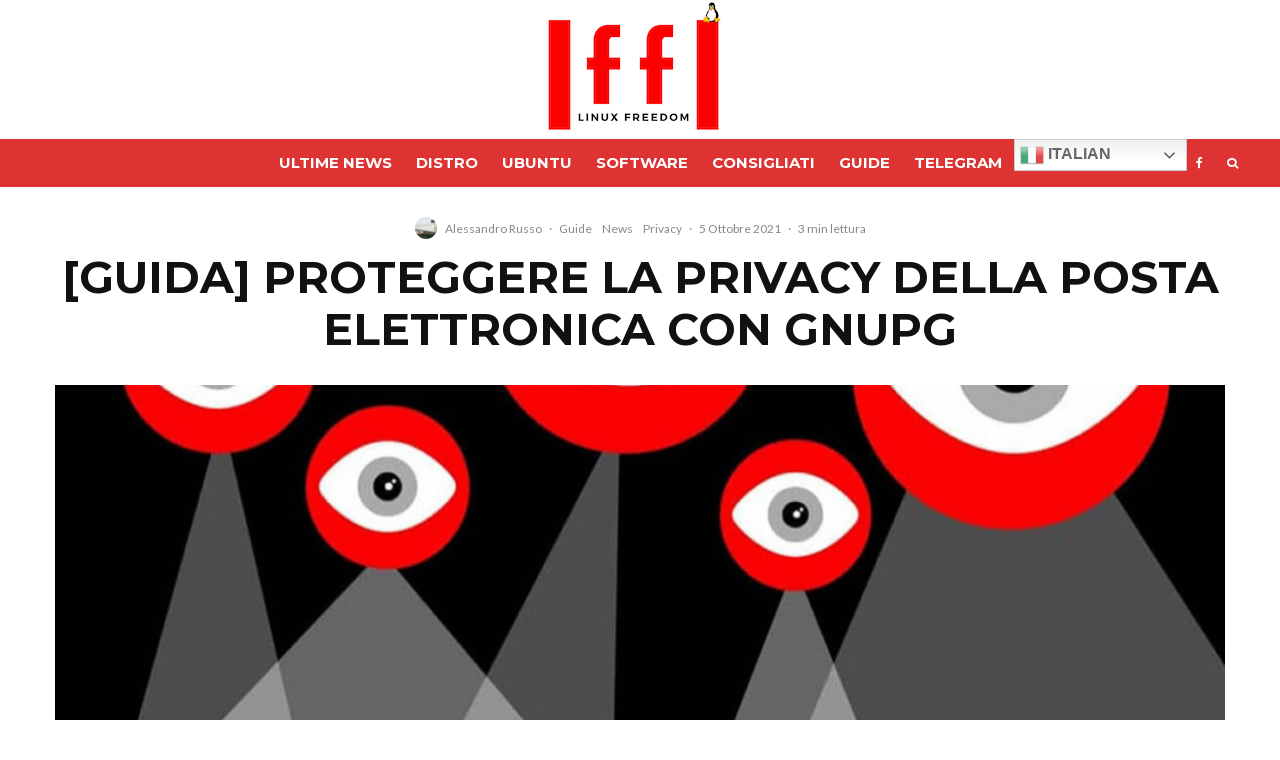

--- FILE ---
content_type: text/html; charset=UTF-8
request_url: https://www.lffl.org/2021/10/guida-gnupg-mail.html
body_size: 27388
content:
<!DOCTYPE html><html lang="it-IT"><head><meta charset="UTF-8"><meta name="viewport" content="width=device-width, initial-scale=1"><script data-cfasync="false" id="ao_optimized_gfonts_config">WebFontConfig={google:{families:["Montserrat:700,italic,400","Lato:400,700"] },classes:false, events:false, timeout:1500};</script><link rel="profile" href="http://gmpg.org/xfn/11"><meta name="theme-color" content="#0a0000"><meta name='robots' content='index, follow, max-image-preview:large, max-snippet:-1, max-video-preview:-1' /><meta name="uri-translation" content="on" /><link media="all" href="https://www.lffl.org/wp-content/cache/autoptimize/css/autoptimize_d2d87e8d51fe26f7e11552cebca5cd5c.css" rel="stylesheet"><title>[Guida] Proteggere la privacy della posta elettronica con GnuPG</title><meta name="description" content="Mini guida su come utilizzare GnuPG per ricevere ed inviare email con la crittografia in Thunderbird e proteggere la vostra privacy." /><link rel="canonical" href="https://www.lffl.org/2021/10/guida-gnupg-mail.html" /><meta property="og:locale" content="it_IT" /><meta property="og:type" content="article" /><meta property="og:title" content="[Guida] Proteggere la privacy della posta elettronica con GnuPG" /><meta property="og:description" content="Mini guida su come utilizzare GnuPG per ricevere ed inviare email con la crittografia in Thunderbird e proteggere la vostra privacy." /><meta property="og:url" content="https://www.lffl.org/2021/10/guida-gnupg-mail.html" /><meta property="og:site_name" content="Linux Freedom" /><meta property="article:publisher" content="https://www.facebook.com/lffllinuxfreedom" /><meta property="article:published_time" content="2021-10-05T09:41:14+00:00" /><meta property="og:image" content="https://www.lffl.org/wp-content/uploads/2021/09/gnugp-email-privacy-mass-surveillance.jpg" /><meta property="og:image:width" content="1400" /><meta property="og:image:height" content="933" /><meta property="og:image:type" content="image/jpeg" /><meta name="author" content="Alessandro Russo" /><meta name="twitter:card" content="summary_large_image" /><meta name="twitter:label1" content="Scritto da" /><meta name="twitter:data1" content="Alessandro Russo" /><meta name="twitter:label2" content="Tempo di lettura stimato" /><meta name="twitter:data2" content="4 minuti" /> <script type="application/ld+json" class="yoast-schema-graph">{"@context":"https://schema.org","@graph":[{"@type":"Article","@id":"https://www.lffl.org/2021/10/guida-gnupg-mail.html#article","isPartOf":{"@id":"https://www.lffl.org/2021/10/guida-gnupg-mail.html"},"author":{"name":"Alessandro Russo","@id":"https://www.lffl.org/#/schema/person/a30a4ed61c1dddf96b03753886fa664f"},"headline":"[Guida] Proteggere la privacy della posta elettronica con GnuPG","datePublished":"2021-10-05T09:41:14+00:00","mainEntityOfPage":{"@id":"https://www.lffl.org/2021/10/guida-gnupg-mail.html"},"wordCount":658,"commentCount":0,"publisher":{"@id":"https://www.lffl.org/#organization"},"image":{"@id":"https://www.lffl.org/2021/10/guida-gnupg-mail.html#primaryimage"},"thumbnailUrl":"https://www.lffl.org/wp-content/uploads/2021/09/gnugp-email-privacy-mass-surveillance.jpg","keywords":["crittografia","FSF","GnuPG","Privacy","Thunderbird"],"articleSection":["Guide","News","Privacy"],"inLanguage":"it-IT","potentialAction":[{"@type":"CommentAction","name":"Comment","target":["https://www.lffl.org/2021/10/guida-gnupg-mail.html#respond"]}],"copyrightYear":"2021","copyrightHolder":{"@id":"https://www.lffl.org/#organization"}},{"@type":"WebPage","@id":"https://www.lffl.org/2021/10/guida-gnupg-mail.html","url":"https://www.lffl.org/2021/10/guida-gnupg-mail.html","name":"[Guida] Proteggere la privacy della posta elettronica con GnuPG","isPartOf":{"@id":"https://www.lffl.org/#website"},"primaryImageOfPage":{"@id":"https://www.lffl.org/2021/10/guida-gnupg-mail.html#primaryimage"},"image":{"@id":"https://www.lffl.org/2021/10/guida-gnupg-mail.html#primaryimage"},"thumbnailUrl":"https://www.lffl.org/wp-content/uploads/2021/09/gnugp-email-privacy-mass-surveillance.jpg","datePublished":"2021-10-05T09:41:14+00:00","description":"Mini guida su come utilizzare GnuPG per ricevere ed inviare email con la crittografia in Thunderbird e proteggere la vostra privacy.","breadcrumb":{"@id":"https://www.lffl.org/2021/10/guida-gnupg-mail.html#breadcrumb"},"inLanguage":"it-IT","potentialAction":[{"@type":"ReadAction","target":["https://www.lffl.org/2021/10/guida-gnupg-mail.html"]}]},{"@type":"ImageObject","inLanguage":"it-IT","@id":"https://www.lffl.org/2021/10/guida-gnupg-mail.html#primaryimage","url":"https://www.lffl.org/wp-content/uploads/2021/09/gnugp-email-privacy-mass-surveillance.jpg","contentUrl":"https://www.lffl.org/wp-content/uploads/2021/09/gnugp-email-privacy-mass-surveillance.jpg","width":1400,"height":933,"caption":"gnugp privacy crittografia email edward snowden fsf thunderbird"},{"@type":"BreadcrumbList","@id":"https://www.lffl.org/2021/10/guida-gnupg-mail.html#breadcrumb","itemListElement":[{"@type":"ListItem","position":1,"name":"Home","item":"https://www.lffl.org/"},{"@type":"ListItem","position":2,"name":"[Guida] Proteggere la privacy della posta elettronica con GnuPG"}]},{"@type":"WebSite","@id":"https://www.lffl.org/#website","url":"https://www.lffl.org/","name":"Linux Freedom","description":"","publisher":{"@id":"https://www.lffl.org/#organization"},"potentialAction":[{"@type":"SearchAction","target":{"@type":"EntryPoint","urlTemplate":"https://www.lffl.org/?s={search_term_string}"},"query-input":{"@type":"PropertyValueSpecification","valueRequired":true,"valueName":"search_term_string"}}],"inLanguage":"it-IT"},{"@type":"Organization","@id":"https://www.lffl.org/#organization","name":"Linux Freedom","url":"https://www.lffl.org/","logo":{"@type":"ImageObject","inLanguage":"it-IT","@id":"https://www.lffl.org/#/schema/logo/image/","url":"https://www.lffl.org/wp-content/uploads/2017/03/lffl_classic1.png","contentUrl":"https://www.lffl.org/wp-content/uploads/2017/03/lffl_classic1.png","width":320,"height":62,"caption":"Linux Freedom"},"image":{"@id":"https://www.lffl.org/#/schema/logo/image/"},"sameAs":["https://www.facebook.com/lffllinuxfreedom"]},{"@type":"Person","@id":"https://www.lffl.org/#/schema/person/a30a4ed61c1dddf96b03753886fa664f","name":"Alessandro Russo","image":{"@type":"ImageObject","inLanguage":"it-IT","@id":"https://www.lffl.org/#/schema/person/image/","url":"https://secure.gravatar.com/avatar/5e49e0d7109670e78c121be97bbd6d4726c133e63261d4ca2cb2d8c8bf8a07d3?s=96&d=mm&r=g","contentUrl":"https://secure.gravatar.com/avatar/5e49e0d7109670e78c121be97bbd6d4726c133e63261d4ca2cb2d8c8bf8a07d3?s=96&d=mm&r=g","caption":"Alessandro Russo"},"description":"Once in a while, someone will ask me why I don't trust computers. I always say, because I know how they break.","url":"https://www.lffl.org/author/alessandro-russo"}]}</script> <link rel="amphtml" href="https://www.lffl.org/2021/10/guida-gnupg-mail.html/amp" /><meta name="generator" content="AMP for WP 1.0.95"/><link href='https://track.eadv.it' rel='preconnect' /><link href='https://onesignal.com' rel='preconnect' /><link href='https://www.google-analytics.com' rel='preconnect' /><link href='https://fonts.gstatic.com' crossorigin='anonymous' rel='preconnect' /><link href='https://ajax.googleapis.com' rel='preconnect' /><link href='https://fonts.googleapis.com' rel='preconnect' /><link rel="alternate" type="application/rss+xml" title="Linux Freedom &raquo; Feed" href="https://www.lffl.org/feed" /><link rel="alternate" type="application/rss+xml" title="Linux Freedom &raquo; Feed dei commenti" href="https://www.lffl.org/comments/feed" /><link rel="alternate" type="application/rss+xml" title="Linux Freedom &raquo; [Guida] Proteggere la privacy della posta elettronica con GnuPG Feed dei commenti" href="https://www.lffl.org/2021/10/guida-gnupg-mail.html/feed" /><link rel="alternate" title="oEmbed (JSON)" type="application/json+oembed" href="https://www.lffl.org/wp-json/oembed/1.0/embed?url=https%3A%2F%2Fwww.lffl.org%2F2021%2F10%2Fguida-gnupg-mail.html" /><link rel="alternate" title="oEmbed (XML)" type="text/xml+oembed" href="https://www.lffl.org/wp-json/oembed/1.0/embed?url=https%3A%2F%2Fwww.lffl.org%2F2021%2F10%2Fguida-gnupg-mail.html&#038;format=xml" /><style id='wp-img-auto-sizes-contain-inline-css' type='text/css'>img:is([sizes=auto i],[sizes^="auto," i]){contain-intrinsic-size:3000px 1500px}
/*# sourceURL=wp-img-auto-sizes-contain-inline-css */</style><style id='zeen-style-inline-css' type='text/css'>.content-bg, .block-skin-5:not(.skin-inner), .block-skin-5.skin-inner > .tipi-row-inner-style, .article-layout-skin-1.title-cut-bl .hero-wrap .meta:before, .article-layout-skin-1.title-cut-bc .hero-wrap .meta:before, .article-layout-skin-1.title-cut-bl .hero-wrap .share-it:before, .article-layout-skin-1.title-cut-bc .hero-wrap .share-it:before, .standard-archive .page-header, .skin-dark .flickity-viewport, .zeen__var__options label { background: #ffffff;}a.zeen-pin-it{position: absolute}.background.mask {background-color: transparent}.side-author__wrap .mask a {display:inline-block;height:70px}.timed-pup,.modal-wrap {position:fixed;visibility:hidden}.to-top__fixed .to-top a{background-color:#000000; color: #fff}.site-inner { background-color: #ffffff; }.splitter svg g { fill: #ffffff; }.inline-post .block article .title { font-size: 20px;}.fontfam-1 { font-family: 'Montserrat',sans-serif!important;}input,input[type="number"],.body-f1, .quotes-f1 blockquote, .quotes-f1 q, .by-f1 .byline, .sub-f1 .subtitle, .wh-f1 .widget-title, .headings-f1 h1, .headings-f1 h2, .headings-f1 h3, .headings-f1 h4, .headings-f1 h5, .headings-f1 h6, .font-1, div.jvectormap-tip {font-family:'Montserrat',sans-serif;font-weight: 700;font-style: normal;}.fontfam-2 { font-family:'Lato',sans-serif!important; }input[type=submit], button, .tipi-button,.button,.wpcf7-submit,.button__back__home,.body-f2, .quotes-f2 blockquote, .quotes-f2 q, .by-f2 .byline, .sub-f2 .subtitle, .wh-f2 .widget-title, .headings-f2 h1, .headings-f2 h2, .headings-f2 h3, .headings-f2 h4, .headings-f2 h5, .headings-f2 h6, .font-2 {font-family:'Lato',sans-serif;font-weight: 400;font-style: normal;}.fontfam-3 { font-family:'Lato',sans-serif!important;}.body-f3, .quotes-f3 blockquote, .quotes-f3 q, .by-f3 .byline, .sub-f3 .subtitle, .wh-f3 .widget-title, .headings-f3 h1, .headings-f3 h2, .headings-f3 h3, .headings-f3 h4, .headings-f3 h5, .headings-f3 h6, .font-3 {font-family:'Lato',sans-serif;font-style: normal;font-weight: 400;}.tipi-row, .tipi-builder-on .contents-wrap > p { max-width: 1230px ; }.slider-columns--3 article { width: 360px }.slider-columns--2 article { width: 555px }.slider-columns--4 article { width: 262.5px }.single .site-content .tipi-row { max-width: 1230px ; }.single-product .site-content .tipi-row { max-width: 1230px ; }.date--secondary { color: #f8d92f; }.date--main { color: #f8d92f; }.global-accent-border { border-color: #0a0000; }.trending-accent-border { border-color: #f43a57; }.trending-accent-bg { border-color: #f43a57; }.wpcf7-submit, .tipi-button.block-loader { background: #18181e; }.wpcf7-submit:hover, .tipi-button.block-loader:hover { background: #111; }.tipi-button.block-loader { color: #fff!important; }.wpcf7-submit { background: #18181e; }.wpcf7-submit:hover { background: #111; }.global-accent-bg, .icon-base-2:hover .icon-bg, #progress { background-color: #0a0000; }.global-accent-text, .mm-submenu-2 .mm-51 .menu-wrap > .sub-menu > li > a { color: #0a0000; }body { color:#444;}.excerpt { color:#444;}.mode--alt--b .excerpt, .block-skin-2 .excerpt, .block-skin-2 .preview-classic .custom-button__fill-2 { color:#888!important;}.read-more-wrap { color:#767676;}.logo-fallback a { color:#000!important;}.site-mob-header .logo-fallback a { color:#000!important;}blockquote:not(.comment-excerpt) { color:#111;}.mode--alt--b blockquote:not(.comment-excerpt), .mode--alt--b .block-skin-0.block-wrap-quote .block-wrap-quote blockquote:not(.comment-excerpt), .mode--alt--b .block-skin-0.block-wrap-quote .block-wrap-quote blockquote:not(.comment-excerpt) span { color:#fff!important;}.byline, .byline a { color:#888;}.mode--alt--b .block-wrap-classic .byline, .mode--alt--b .block-wrap-classic .byline a, .mode--alt--b .block-wrap-thumbnail .byline, .mode--alt--b .block-wrap-thumbnail .byline a, .block-skin-2 .byline a, .block-skin-2 .byline { color:#888;}.preview-classic .meta .title, .preview-thumbnail .meta .title,.preview-56 .meta .title{ color:#111;}h1, h2, h3, h4, h5, h6, .block-title { color:#111;}.sidebar-widget  .widget-title { color:#ffffff!important;}.link-color-wrap a, .woocommerce-Tabs-panel--description a { color: #dd3333; }.mode--alt--b .link-color-wrap a, .mode--alt--b .woocommerce-Tabs-panel--description a { color: #888; }.copyright, .site-footer .bg-area-inner .copyright a { color: #8e8e8e; }.link-color-wrap a:hover { color: #000; }.mode--alt--b .link-color-wrap a:hover { color: #555; }body{line-height:1.66}input[type=submit], button, .tipi-button,.button,.wpcf7-submit,.button__back__home{letter-spacing:0.03em}.sub-menu a:not(.tipi-button){letter-spacing:0.1em}.widget-title{letter-spacing:0.15em}html, body{font-size:15px}.byline{font-size:12px}input[type=submit], button, .tipi-button,.button,.wpcf7-submit,.button__back__home{font-size:11px}.excerpt{font-size:15px}.logo-fallback, .secondary-wrap .logo-fallback a{font-size:22px}.logo span{font-size:12px}.breadcrumbs{font-size:10px}.hero-meta.tipi-s-typo .title{font-size:20px}.hero-meta.tipi-s-typo .subtitle{font-size:15px}.hero-meta.tipi-m-typo .title{font-size:20px}.hero-meta.tipi-m-typo .subtitle{font-size:15px}.hero-meta.tipi-xl-typo .title{font-size:20px}.hero-meta.tipi-xl-typo .subtitle{font-size:15px}.block-html-content h1, .single-content .entry-content h1{font-size:20px}.block-html-content h2, .single-content .entry-content h2{font-size:20px}.block-html-content h3, .single-content .entry-content h3{font-size:20px}.block-html-content h4, .single-content .entry-content h4{font-size:20px}.block-html-content h5, .single-content .entry-content h5{font-size:18px}.footer-block-links{font-size:8px}blockquote, q{font-size:20px}.site-footer .copyright{font-size:12px}.footer-navigation{font-size:12px}.site-footer .menu-icons{font-size:12px}.block-title, .page-title{font-size:24px}.block-subtitle{font-size:18px}.block-col-self .preview-2 .title{font-size:22px}.block-wrap-classic .tipi-m-typo .title-wrap .title{font-size:22px}.tipi-s-typo .title, .ppl-s-3 .tipi-s-typo .title, .zeen-col--wide .ppl-s-3 .tipi-s-typo .title, .preview-1 .title, .preview-21:not(.tipi-xs-typo) .title{font-size:22px}.tipi-xs-typo .title, .tipi-basket-wrap .basket-item .title{font-size:15px}.meta .read-more-wrap{font-size:11px}.widget-title{font-size:12px}.split-1:not(.preview-thumbnail) .mask{-webkit-flex: 0 0 calc( 34% - 15px);
					-ms-flex: 0 0 calc( 34% - 15px);
					flex: 0 0 calc( 34% - 15px);
					width: calc( 34% - 15px);}.preview-thumbnail .mask{-webkit-flex: 0 0 65px;
					-ms-flex: 0 0 65px;
					flex: 0 0 65px;
					width: 65px;}.footer-lower-area{padding-top:40px}.footer-lower-area{padding-bottom:40px}.footer-upper-area{padding-bottom:40px}.footer-upper-area{padding-top:40px}.footer-widget-wrap{padding-bottom:40px}.footer-widget-wrap{padding-top:40px}.tipi-button-cta-header{font-size:12px}.tipi-button.block-loader, .wpcf7-submit, .mc4wp-form-fields button { font-weight: 700;}.main-navigation .horizontal-menu, .main-navigation .menu-item, .main-navigation .menu-icon .menu-icon--text,  .main-navigation .tipi-i-search span { font-weight: 700;}.secondary-wrap .menu-secondary li, .secondary-wrap .menu-item, .secondary-wrap .menu-icon .menu-icon--text {font-weight: 700;}.footer-lower-area, .footer-lower-area .menu-item, .footer-lower-area .menu-icon span {font-weight: 700;}.widget-title {font-weight: 700!important;}.tipi-xs-typo .title {font-weight: 700;}input[type=submit], button, .tipi-button,.button,.wpcf7-submit,.button__back__home{ text-transform: uppercase; }.entry-title{ text-transform: uppercase; }.logo-fallback{ text-transform: none; }.block-wrap-slider .title-wrap .title{ text-transform: none; }.block-wrap-grid .title-wrap .title, .tile-design-4 .meta .title-wrap .title{ text-transform: uppercase; }.block-wrap-classic .title-wrap .title{ text-transform: uppercase; }.block-title{ text-transform: uppercase; }.meta .excerpt .read-more{ text-transform: uppercase; }.preview-grid .read-more{ text-transform: uppercase; }.block-subtitle{ text-transform: none; }.byline{ text-transform: none; }.widget-title{ text-transform: uppercase; }.main-navigation .menu-item, .main-navigation .menu-icon .menu-icon--text{ text-transform: uppercase; }.secondary-navigation, .secondary-wrap .menu-icon .menu-icon--text{ text-transform: uppercase; }.footer-lower-area .menu-item, .footer-lower-area .menu-icon span{ text-transform: uppercase; }.sub-menu a:not(.tipi-button){ text-transform: none; }.site-mob-header .menu-item, .site-mob-header .menu-icon span{ text-transform: uppercase; }.single-content .entry-content h1, .single-content .entry-content h2, .single-content .entry-content h3, .single-content .entry-content h4, .single-content .entry-content h5, .single-content .entry-content h6, .meta__full h1, .meta__full h2, .meta__full h3, .meta__full h4, .meta__full h5, .bbp__thread__title{ text-transform: none; }.mm-submenu-2 .mm-11 .menu-wrap > *, .mm-submenu-2 .mm-31 .menu-wrap > *, .mm-submenu-2 .mm-21 .menu-wrap > *, .mm-submenu-2 .mm-51 .menu-wrap > *  { border-top: 3px solid transparent; }.separation-border { margin-bottom: 30px; }.load-more-wrap-1 { padding-top: 30px; }.block-wrap-classic .inf-spacer + .block:not(.block-62) { margin-top: 30px; }.separation-border-style { border-bottom: 1px #e8e8e8 dotted;padding-bottom:29px;}.block-title-wrap-style .block-title:after, .block-title-wrap-style .block-title:before { border-top: 6px #141414 solid;}.block-title-wrap-style .block-title:after, .block-title-wrap-style .block-title:before { margin-top: -4px;}.separation-border-v { background: #eee;}.separation-border-v { height: calc( 100% -  30px - 1px); }@media only screen and (max-width: 480px) {.separation-border-style { padding-bottom: 15px; }.separation-border { margin-bottom: 15px;}}.grid-spacing { border-top-width: 3px; }.sidebar-wrap .sidebar { padding-right: 30px; padding-left: 30px; padding-top:0px; padding-bottom:30px; }.sidebar-left .sidebar-wrap .sidebar { padding-right: 30px; padding-left: 30px; }@media only screen and (min-width: 481px) {.block-wrap-grid .block-title-area, .block-wrap-98 .block-piece-2 article:last-child { margin-bottom: -3px; }.block-wrap-92 .tipi-row-inner-box { margin-top: -3px; }.block-wrap-grid .only-filters { top: 3px; }.grid-spacing { border-right-width: 3px; }.block-wrap-grid:not(.block-wrap-81) .block { width: calc( 100% + 3px ); }}@media only screen and (max-width: 767px) {.mobile__design--side .mask {
		width: calc( 34% - 15px);
	}}@media only screen and (min-width: 768px) {input[type=submit], button, .tipi-button,.button,.wpcf7-submit,.button__back__home{letter-spacing:0.09em}.hero-meta.tipi-s-typo .title{font-size:30px}.hero-meta.tipi-s-typo .subtitle{font-size:18px}.hero-meta.tipi-m-typo .title{font-size:30px}.hero-meta.tipi-m-typo .subtitle{font-size:18px}.hero-meta.tipi-xl-typo .title{font-size:30px}.hero-meta.tipi-xl-typo .subtitle{font-size:18px}.block-html-content h1, .single-content .entry-content h1{font-size:30px}.block-html-content h2, .single-content .entry-content h2{font-size:30px}.block-html-content h3, .single-content .entry-content h3{font-size:24px}.block-html-content h4, .single-content .entry-content h4{font-size:24px}blockquote, q{font-size:25px}.main-navigation, .main-navigation .menu-icon--text{font-size:12px}.sub-menu a:not(.tipi-button){font-size:12px}.main-navigation .menu-icon, .main-navigation .trending-icon-solo{font-size:12px}.secondary-wrap-v .standard-drop>a,.secondary-wrap, .secondary-wrap a, .secondary-wrap .menu-icon--text{font-size:11px}.secondary-wrap .menu-icon, .secondary-wrap .menu-icon a, .secondary-wrap .trending-icon-solo{font-size:13px}.layout-side-info .details{width:130px;float:left}.title-contrast .hero-wrap { height: calc( 100vh - 94px ); }.tipi-s-typo .title, .ppl-s-3 .tipi-s-typo .title, .zeen-col--wide .ppl-s-3 .tipi-s-typo .title, .preview-1 .title, .preview-21:not(.tipi-xs-typo) .title  { line-height: 1.3333;}.zeen-col--narrow .block-wrap-classic .tipi-m-typo .title-wrap .title { font-size: 18px; }.mode--alt--b .footer-widget-area:not(.footer-widget-area-1) + .footer-lower-area { border-top:1px #333333 solid ; }.footer-widget-wrap { border-right:1px #333333 solid ; }.footer-widget-wrap .widget_search form, .footer-widget-wrap select { border-color:#333333; }.footer-widget-wrap .zeen-widget { border-bottom:1px #333333 solid ; }.footer-widget-wrap .zeen-widget .preview-thumbnail { border-bottom-color: #333333;}.secondary-wrap .menu-padding, .secondary-wrap .ul-padding > li > a {
			padding-top: 10px;
			padding-bottom: 10px;
		}}@media only screen and (min-width: 1240px) {.hero-l .single-content {padding-top: 45px}.align-fs .contents-wrap .video-wrap, .align-fs-center .aligncenter.size-full, .align-fs-center .wp-caption.aligncenter .size-full, .align-fs-center .tiled-gallery, .align-fs .alignwide { width: 1170px; }.align-fs .contents-wrap .video-wrap { height: 658px; }.has-bg .align-fs .contents-wrap .video-wrap, .has-bg .align-fs .alignwide, .has-bg .align-fs-center .aligncenter.size-full, .has-bg .align-fs-center .wp-caption.aligncenter .size-full, .has-bg .align-fs-center .tiled-gallery { width: 1230px; }.has-bg .align-fs .contents-wrap .video-wrap { height: 691px; }.logo-fallback, .secondary-wrap .logo-fallback a{font-size:30px}.hero-meta.tipi-s-typo .title{font-size:36px}.hero-meta.tipi-m-typo .title{font-size:44px}.hero-meta.tipi-xl-typo .title{font-size:50px}.block-html-content h1, .single-content .entry-content h1{font-size:40px}.block-html-content h4, .single-content .entry-content h4{font-size:20px}.main-navigation, .main-navigation .menu-icon--text{font-size:15px}.secondary-wrap-v .standard-drop>a,.secondary-wrap, .secondary-wrap a, .secondary-wrap .menu-icon--text{font-size:16px}.block-title, .page-title{font-size:30px}.block-subtitle{font-size:20px}.block-col-self .preview-2 .title{font-size:36px}.block-wrap-classic .tipi-m-typo .title-wrap .title{font-size:30px}.tipi-s-typo .title, .ppl-s-3 .tipi-s-typo .title, .zeen-col--wide .ppl-s-3 .tipi-s-typo .title, .preview-1 .title, .preview-21:not(.tipi-xs-typo) .title{font-size:20px}.tipi-xs-typo .title, .tipi-basket-wrap .basket-item .title{font-size:13px}.split-1:not(.preview-thumbnail) .mask{-webkit-flex: 0 0 calc( 40% - 15px);
					-ms-flex: 0 0 calc( 40% - 15px);
					flex: 0 0 calc( 40% - 15px);
					width: calc( 40% - 15px);}.footer-lower-area{padding-top:100px}.footer-lower-area{padding-bottom:100px}.footer-upper-area{padding-bottom:50px}.footer-upper-area{padding-top:50px}.footer-widget-wrap{padding-bottom:50px}.footer-widget-wrap{padding-top:50px}}.main-menu-bar-color-1 .current-menu-item > a, .main-menu-bar-color-1 .menu-main-menu > .dropper.active:not(.current-menu-item) > a { background-color: #111;}.site-header a { color: #ffffff; }.site-skin-3.content-subscribe, .site-skin-3.content-subscribe .subtitle, .site-skin-3.content-subscribe input, .site-skin-3.content-subscribe h2 { color: #141414; } .site-skin-3.content-subscribe input[type="email"] { border-color: #141414; }.mob-menu-wrap a { color: #dd3333; }.mob-menu-wrap .mobile-navigation .mobile-search-wrap .search { border-color: #dd3333; }.footer-widget-wrap .widget_search form { border-color:#333; }.content-area .zeen-widget { padding:30px 0px 0px; }.grid-image-1 .mask-overlay { background-color: #06060a ; }.with-fi.preview-grid,.with-fi.preview-grid .byline,.with-fi.preview-grid .subtitle, .with-fi.preview-grid a { color: #fff; }.preview-grid .mask-overlay { opacity: 0.4 ; }@media (pointer: fine) {.preview-grid:hover .mask-overlay { opacity: 0.7 ; }}.slider-image-1 .mask-overlay { background-color: #1a1d1e ; }.with-fi.preview-slider-overlay,.with-fi.preview-slider-overlay .byline,.with-fi.preview-slider-overlay .subtitle, .with-fi.preview-slider-overlay a { color: #fff; }.preview-slider-overlay .mask-overlay { opacity: 0.2 ; }@media (pointer: fine) {.preview-slider-overlay:hover .mask-overlay { opacity: 0.6 ; }}.site-footer .footer-widget-bg-area, .site-footer .footer-widget-bg-area .woo-product-rating span, .site-footer .footer-widget-bg-area .stack-design-3 .meta { background-color: #272727; }.site-footer .footer-widget-bg-area .background { background-image: none; opacity: 1; }.site-footer .footer-widget-bg-area .block-skin-0 .tipi-arrow { color:#dddede; border-color:#dddede; }.site-footer .footer-widget-bg-area .block-skin-0 .tipi-arrow i:after{ background:#dddede; }.site-footer .footer-widget-bg-area,.site-footer .footer-widget-bg-area .byline,.site-footer .footer-widget-bg-area a,.site-footer .footer-widget-bg-area .widget_search form *,.site-footer .footer-widget-bg-area h3,.site-footer .footer-widget-bg-area .widget-title { color:#dddede; }.site-footer .footer-widget-bg-area .tipi-spin.tipi-row-inner-style:before { border-color:#dddede; }.content-lwa .bg-area, .content-lwa .bg-area .woo-product-rating span, .content-lwa .bg-area .stack-design-3 .meta { background-color: #272727; }.content-lwa .bg-area .background { opacity: 0.52; }.content-lwa .bg-area,.content-lwa .bg-area .byline,.content-lwa .bg-area a,.content-lwa .bg-area .widget_search form *,.content-lwa .bg-area h3,.content-lwa .bg-area .widget-title { color:#fff; }.content-lwa .bg-area .tipi-spin.tipi-row-inner-style:before { border-color:#fff; }.site-header .bg-area, .site-header .bg-area .woo-product-rating span, .site-header .bg-area .stack-design-3 .meta { background-color: #ffffff; }.site-header .bg-area .background { background-image: none; opacity: 1; }.content-subscribe .bg-area, .content-subscribe .bg-area .woo-product-rating span, .content-subscribe .bg-area .stack-design-3 .meta { background-color: #ffffff; }.content-subscribe .bg-area .background { background-image: none; opacity: 1; }.content-subscribe .bg-area,.content-subscribe .bg-area .byline,.content-subscribe .bg-area a,.content-subscribe .bg-area .widget_search form *,.content-subscribe .bg-area h3,.content-subscribe .bg-area .widget-title { color:#141414; }.content-subscribe .bg-area .tipi-spin.tipi-row-inner-style:before { border-color:#141414; }.site-mob-header .bg-area, .site-mob-header .bg-area .woo-product-rating span, .site-mob-header .bg-area .stack-design-3 .meta { background-color: #ffffff; }.site-mob-header .bg-area .background { background-image: none; opacity: 1; }.site-mob-header .bg-area .tipi-i-menu-mob, .site-mob-menu-a-4.mob-open .tipi-i-menu-mob:before, .site-mob-menu-a-4.mob-open .tipi-i-menu-mob:after { background:#000000; }.site-mob-header .bg-area,.site-mob-header .bg-area .byline,.site-mob-header .bg-area a,.site-mob-header .bg-area .widget_search form *,.site-mob-header .bg-area h3,.site-mob-header .bg-area .widget-title { color:#000000; }.site-mob-header .bg-area .tipi-spin.tipi-row-inner-style:before { border-color:#000000; }.mob-menu-wrap .bg-area, .mob-menu-wrap .bg-area .woo-product-rating span, .mob-menu-wrap .bg-area .stack-design-3 .meta { background-color: #272727; }.mob-menu-wrap .bg-area .background { opacity: 1; }.mob-menu-wrap .bg-area,.mob-menu-wrap .bg-area .byline,.mob-menu-wrap .bg-area a,.mob-menu-wrap .bg-area .widget_search form *,.mob-menu-wrap .bg-area h3,.mob-menu-wrap .bg-area .widget-title { color:#dd3333; }.mob-menu-wrap .bg-area .tipi-spin.tipi-row-inner-style:before { border-color:#dd3333; }.main-navigation, .main-navigation .menu-icon--text { color: #ffffff; }.main-navigation .horizontal-menu>li>a { padding-left: 12px; padding-right: 12px; }.main-navigation .menu-bg-area { background-color: #dd3333; }#progress { background-color: #0a0000; }.main-navigation .horizontal-menu .drop, .main-navigation .horizontal-menu > li > a, .date--main {
			padding-top: 12px;
			padding-bottom: 12px;
		}.site-mob-header .menu-icon { font-size: 13px; }.secondary-wrap-v .standard-drop>a,.secondary-wrap, .secondary-wrap a, .secondary-wrap .menu-icon--text { color: #fff; }.secondary-wrap .menu-secondary > li > a, .secondary-icons li > a { padding-left: 7px; padding-right: 7px; }.mc4wp-form-fields input[type=submit], .mc4wp-form-fields button, #subscribe-submit input[type=submit], .subscribe-wrap input[type=submit] {color: #ffffff;background-image: linear-gradient(130deg, #f53b57 0%, #ad2aaf 80%);}.site-mob-header:not(.site-mob-header-11) .header-padding .logo-main-wrap, .site-mob-header:not(.site-mob-header-11) .header-padding .icons-wrap a, .site-mob-header-11 .header-padding {
		padding-top: 20px;
		padding-bottom: 20px;
	}.site-header .header-padding {
		padding-top:0px;
		padding-bottom:0px;
	}.site-header-11 .menu { border-top-width: 3px;}@media only screen and (min-width: 768px){.tipi-m-0 {display: none}}
/*# sourceURL=zeen-style-inline-css */</style> <script type="text/javascript" src="https://www.lffl.org/wp-includes/js/jquery/jquery.min.js" id="jquery-core-js"></script> <script type="text/javascript" id="affegg-price-alert-js-extra">var affeggPriceAlert = {"ajaxurl":"https://www.lffl.org/wp-admin/admin-ajax.php","nonce":"65f782569a"};
//# sourceURL=affegg-price-alert-js-extra</script> <script type="text/javascript" id="cegg-price-alert-js-extra">var ceggPriceAlert = {"ajaxurl":"https://www.lffl.org/wp-admin/admin-ajax.php","nonce":"93183b3f68"};
//# sourceURL=cegg-price-alert-js-extra</script> <script type="text/javascript" id="login-with-ajax-js-extra">var LWA = {"ajaxurl":"https://www.lffl.org/wp-admin/admin-ajax.php","off":""};
//# sourceURL=login-with-ajax-js-extra</script> <link rel="https://api.w.org/" href="https://www.lffl.org/wp-json/" /><link rel="alternate" title="JSON" type="application/json" href="https://www.lffl.org/wp-json/wp/v2/posts/75060" /><link rel="EditURI" type="application/rsd+xml" title="RSD" href="https://www.lffl.org/xmlrpc.php?rsd" /><meta name="generator" content="WordPress 6.9" /><link rel='shortlink' href='https://www.lffl.org/?p=75060' /> <script type="text/javascript">var _statcounter = _statcounter || [];
			_statcounter.push({"tags": {"author": "Alessandro Russo"}});</script>  <script>var sc_project=12211955;
			var sc_security="0e426464";
			var sc_invisible=1;</script> <script type="text/javascript" src="https://www.statcounter.com/counter/counter.js" async></script> <noscript><div class="statcounter"><a title="web analytics" href="https://statcounter.com/"><img class="statcounter" src="https://c.statcounter.com/12211955/0/0e426464/1/" alt="web analytics" /></a></div></noscript><link rel="preload" type="font/woff2" as="font" href="https://www.lffl.org/wp-content/themes/zeen/assets/css/tipi/tipi.woff2?9oa0lg" crossorigin="anonymous"><link rel="dns-prefetch" href="//fonts.googleapis.com"><link rel="preconnect" href="https://fonts.gstatic.com/" crossorigin="anonymous"><link rel="preload" as="image" href="https://www.lffl.org/wp-content/uploads/2021/09/gnugp-email-privacy-mass-surveillance-1155x770.jpg" imagesrcset="https://www.lffl.org/wp-content/uploads/2021/09/gnugp-email-privacy-mass-surveillance-1155x770.jpg 1155w, https://www.lffl.org/wp-content/uploads/2021/09/gnugp-email-privacy-mass-surveillance-300x200.jpg 300w, https://www.lffl.org/wp-content/uploads/2021/09/gnugp-email-privacy-mass-surveillance-1024x682.jpg 1024w, https://www.lffl.org/wp-content/uploads/2021/09/gnugp-email-privacy-mass-surveillance-768x512.jpg 768w, https://www.lffl.org/wp-content/uploads/2021/09/gnugp-email-privacy-mass-surveillance-360x240.jpg 360w, https://www.lffl.org/wp-content/uploads/2021/09/gnugp-email-privacy-mass-surveillance-500x333.jpg 500w, https://www.lffl.org/wp-content/uploads/2021/09/gnugp-email-privacy-mass-surveillance-370x247.jpg 370w, https://www.lffl.org/wp-content/uploads/2021/09/gnugp-email-privacy-mass-surveillance-770x513.jpg 770w, https://www.lffl.org/wp-content/uploads/2021/09/gnugp-email-privacy-mass-surveillance-293x195.jpg 293w, https://www.lffl.org/wp-content/uploads/2021/09/gnugp-email-privacy-mass-surveillance.jpg 1400w" imagesizes="(max-width: 1155px) 100vw, 1155px"><meta name="onesignal" content="wordpress-plugin"/> <script>window.OneSignalDeferred = window.OneSignalDeferred || [];

      OneSignalDeferred.push(function(OneSignal) {
        var oneSignal_options = {};
        window._oneSignalInitOptions = oneSignal_options;

        oneSignal_options['serviceWorkerParam'] = { scope: '/' };
oneSignal_options['serviceWorkerPath'] = 'OneSignalSDKWorker.js.php';

        OneSignal.Notifications.setDefaultUrl("https://www.lffl.org");

        oneSignal_options['wordpress'] = true;
oneSignal_options['appId'] = 'bbf44ffc-c47b-42b8-acba-2b8cffaf1c05';
oneSignal_options['allowLocalhostAsSecureOrigin'] = true;
oneSignal_options['welcomeNotification'] = { };
oneSignal_options['welcomeNotification']['title'] = "lffl.org";
oneSignal_options['welcomeNotification']['message'] = "Grazie per esserti iscritto!";
oneSignal_options['path'] = "https://www.lffl.org/wp-content/plugins/onesignal-free-web-push-notifications/sdk_files/";
oneSignal_options['safari_web_id'] = "web.onesignal.auto.3cda868c-95ba-4dc0-a9c6-5ad5b099bc53";
oneSignal_options['promptOptions'] = { };
oneSignal_options['promptOptions']['actionMessage'] = "Vuoi ricevere gratis una notifica ad ogni nostra nuova notizia:";
oneSignal_options['promptOptions']['exampleNotificationTitleDesktop'] = "Questo è un esempio di notifica";
oneSignal_options['promptOptions']['exampleNotificationTitleMobile'] = "Esempio di notifica";
oneSignal_options['promptOptions']['exampleNotificationMessageMobile'] = "Le notifiche appariranno sul tuo device";
oneSignal_options['promptOptions']['exampleNotificationCaption'] = "(puoi cancellarti in qualsiasi momento)";
oneSignal_options['promptOptions']['acceptButtonText'] = "CONTINUA";
oneSignal_options['promptOptions']['cancelButtonText'] = "NO GRAZIE";
oneSignal_options['promptOptions']['siteName'] = "lffl.org";
oneSignal_options['promptOptions']['autoAcceptTitle'] = "Clicca Consenti";
oneSignal_options['notifyButton'] = { };
oneSignal_options['notifyButton']['enable'] = true;
oneSignal_options['notifyButton']['position'] = 'bottom-right';
oneSignal_options['notifyButton']['theme'] = 'default';
oneSignal_options['notifyButton']['size'] = 'medium';
oneSignal_options['notifyButton']['showCredit'] = true;
oneSignal_options['notifyButton']['text'] = {};
oneSignal_options['notifyButton']['text']['tip.state.unsubscribed'] = 'Iscriviti per ricevere le notifiche';
oneSignal_options['notifyButton']['text']['tip.state.subscribed'] = 'Sei iscritto alle notifiche';
oneSignal_options['notifyButton']['text']['tip.state.blocked'] = 'Hai bloccato le notifiche';
oneSignal_options['notifyButton']['text']['message.action.subscribed'] = 'Grazie per esserti iscritto!';
oneSignal_options['notifyButton']['text']['message.action.resubscribed'] = 'Sei iscritto alle notifiche';
oneSignal_options['notifyButton']['text']['message.action.unsubscribed'] = 'Non riceverai più alcuna notifica';
oneSignal_options['notifyButton']['text']['dialog.main.title'] = 'Gestisci le notifiche';
oneSignal_options['notifyButton']['text']['dialog.main.button.subscribe'] = 'ISCRIVITI';
oneSignal_options['notifyButton']['text']['dialog.main.button.unsubscribe'] = 'CANCELLA ISCRIZIONE';
oneSignal_options['notifyButton']['text']['dialog.blocked.title'] = 'Sblocca le notifiche';
oneSignal_options['notifyButton']['text']['dialog.blocked.message'] = 'Segui queste istruzioni per abilitare le notifiche:';
              OneSignal.init(window._oneSignalInitOptions);
              OneSignal.Slidedown.promptPush()      });

      function documentInitOneSignal() {
        var oneSignal_elements = document.getElementsByClassName("OneSignal-prompt");

        var oneSignalLinkClickHandler = function(event) { OneSignal.Notifications.requestPermission(); event.preventDefault(); };        for(var i = 0; i < oneSignal_elements.length; i++)
          oneSignal_elements[i].addEventListener('click', oneSignalLinkClickHandler, false);
      }

      if (document.readyState === 'complete') {
           documentInitOneSignal();
      }
      else {
           window.addEventListener("load", function(event){
               documentInitOneSignal();
          });
      }</script> <link rel="icon" href="https://www.lffl.org/wp-content/uploads/2019/11/cropped-favicon-512x512-1-32x32.png" sizes="32x32" /><link rel="icon" href="https://www.lffl.org/wp-content/uploads/2019/11/cropped-favicon-512x512-1-192x192.png" sizes="192x192" /><link rel="apple-touch-icon" href="https://www.lffl.org/wp-content/uploads/2019/11/cropped-favicon-512x512-1-180x180.png" /><meta name="msapplication-TileImage" content="https://www.lffl.org/wp-content/uploads/2019/11/cropped-favicon-512x512-1-270x270.png" /><style type="text/css" id="wp-custom-css">James Buren ha annunciato il rilascio della nuova versione stabile 2.0 "Rigel" di Frugalware, ecco le principali novità.




Frugalware è una distribuzione Linux indipendente che punta a coniugare la stabilità di Slackware con le qualità di Pacman il gestore dei pacchetti di Arch Linux. L'idea del progetto Frugalware è quella di fornire un sistema operativo stabile e costantemente aggiornato, per mantenere queste caratteristiche gli sviluppatori testano a fondo i vari pacchetti prima di includerli nei repository stabile (possono passare quindi diversi giorni o settimane prima di ricevere una nuova versione). Proprio in questi giorni è approdato il nuovo Frugalware 2.0 codename "Rigel", versione che include alcune migliorie che riguardano l'installer nel quale sono stati risolti diversi problemi riscontrati nella precedente versione 1.9.


Con Frugalware 2.0 Rigel approda nei repository ufficiali il desktop environment MATE (versione 1.8.1) con le varia applicazioni dedicate, si aggiorna anche il Kernel Linux alla versione 3.14.19 e X.org (1.15.2).
Novità anche per gli ambienti desktop, in Frugalware 2.0 viene aggiornato KDE alla versione 4.14.3, GNOME 3.12.2, Xfce 4.10.1 e LXDE 0.99.0 per quanto riguarda le applicazioni troviamo il browser Firefox 35, Chromium 39 e LibreOffice 4.3.x

Per maggiori informazioni:

Note di rilascio Frugalware 2.0
Download Frugalware 2.0
Home Frugalware</style> <script src="https://track.eadv.it/lffl.org.php"></script><style id='zeen-mm-style-inline-css' type='text/css'>.main-menu-bar-color-1 .menu-main-menu .mm-color.menu-item-63875.active > a,
				.main-menu-bar-color-1.mm-ani-0 .menu-main-menu .mm-color.menu-item-63875:hover > a,
				.main-menu-bar-color-1 .menu-main-menu .current-menu-item.menu-item-63875 > a { background: #111; }.main-navigation .mm-color.menu-item-63875 .sub-menu { background: #111;}
.main-menu-bar-color-1 .menu-main-menu .mm-color.menu-item-48744.active > a,
				.main-menu-bar-color-1.mm-ani-0 .menu-main-menu .mm-color.menu-item-48744:hover > a,
				.main-menu-bar-color-1 .menu-main-menu .current-menu-item.menu-item-48744 > a { background: #111; }.main-navigation .mm-color.menu-item-48744 .sub-menu { background: #111;}
.main-menu-bar-color-1 .menu-main-menu .mm-color.menu-item-48723.active > a,
				.main-menu-bar-color-1.mm-ani-0 .menu-main-menu .mm-color.menu-item-48723:hover > a,
				.main-menu-bar-color-1 .menu-main-menu .current-menu-item.menu-item-48723 > a { background: #111; }.main-navigation .mm-color.menu-item-48723 .sub-menu { background: #111;}
.main-menu-bar-color-1 .menu-main-menu .mm-color.menu-item-48724.active > a,
				.main-menu-bar-color-1.mm-ani-0 .menu-main-menu .mm-color.menu-item-48724:hover > a,
				.main-menu-bar-color-1 .menu-main-menu .current-menu-item.menu-item-48724 > a { background: #111; }.main-navigation .mm-color.menu-item-48724 .sub-menu { background: #111;}
.main-menu-bar-color-1 .menu-main-menu .mm-color.menu-item-48728.active > a,
				.main-menu-bar-color-1.mm-ani-0 .menu-main-menu .mm-color.menu-item-48728:hover > a,
				.main-menu-bar-color-1 .menu-main-menu .current-menu-item.menu-item-48728 > a { background: #111; }.main-navigation .mm-color.menu-item-48728 .sub-menu { background: #111;}
.main-menu-bar-color-1 .menu-main-menu .mm-color.menu-item-48745.active > a,
				.main-menu-bar-color-1.mm-ani-0 .menu-main-menu .mm-color.menu-item-48745:hover > a,
				.main-menu-bar-color-1 .menu-main-menu .current-menu-item.menu-item-48745 > a { background: #111; }.main-navigation .mm-color.menu-item-48745 .sub-menu { background: #111;}
.main-menu-bar-color-1 .menu-main-menu .mm-color.menu-item-48849.active > a,
				.main-menu-bar-color-1.mm-ani-0 .menu-main-menu .mm-color.menu-item-48849:hover > a,
				.main-menu-bar-color-1 .menu-main-menu .current-menu-item.menu-item-48849 > a { background: #111; }.main-navigation .mm-color.menu-item-48849 .sub-menu { background: #111;}
/*# sourceURL=zeen-mm-style-inline-css */</style><script data-cfasync="false" id="ao_optimized_gfonts_webfontloader">(function() {var wf = document.createElement('script');wf.src='https://ajax.googleapis.com/ajax/libs/webfont/1/webfont.js';wf.type='text/javascript';wf.async='true';var s=document.getElementsByTagName('script')[0];s.parentNode.insertBefore(wf, s);})();</script></head><body class="wp-singular post-template-default single single-post postid-75060 single-format-standard wp-theme-zeen wp-child-theme-zeen-child headings-f1 body-f2 sub-f2 quotes-f1 by-f3 wh-f1 widget-title-c block-titles-mid-1 menu-no-color-hover mob-fi-tall excerpt-mob-off classic-lt-41 skin-light read-more-fade mm-ani-3 footer-widgets-text-white site-mob-menu-a-4 site-mob-menu-2 mm-submenu-1 main-menu-logo-2 body-header-style-11 body-hero-m byline-font-2"><div id="page" class="site"><div id="mob-line" class="tipi-m-0"></div><header id="mobhead" class="site-header-block site-mob-header tipi-m-0 site-mob-header-2 site-mob-menu-2 sticky-menu-mob sticky-menu-2 sticky-menu site-skin-3 site-img-1"><div class="bg-area stickyable header-padding tipi-row tipi-vertical-c"><div class="logo-main-wrap logo-mob-wrap tipi-vertical-c"><div class="logo logo-mobile"><a href="https://www.lffl.org" data-pin-nopin="true"><span class="logo-img"><img src="https://www.lffl.org/wp-content/uploads/2019/11/180x450-logo-2.png" alt="" width="180" height="139"></span></a></div></div><ul class="menu-right icons-wrap tipi-vertical-c"><li class="menu-icon menu-icon-style-1 menu-icon-search"><a href="#" class="tipi-i-search modal-tr tipi-tip tipi-tip-move" data-title="Cerca" data-type="search"></a></li><li class="menu-icon menu-icon-mobile-slide"><a href="#" class="mob-tr-open" data-target="slide-menu"><i class="tipi-i-menu-mob" aria-hidden="true"></i></a></li></ul><div class="background mask"></div></div></header><div class="site-inner"><header id="masthead" class="site-header-block site-header clearfix site-header-11 header-width-2 header-skin-3 site-img-1 mm-ani-3 mm-skin-2 main-menu-skin-3 main-menu-width-2 main-menu-bar-color-1 logo-only-when-stuck main-menu-c" data-pt-diff="0" data-pb-diff="0"><div class="bg-area"><div class="tipi-flex-lcr header-padding tipi-flex-eq-height"><ul class="horizontal-menu tipi-flex-eq-height font-1 menu-icons tipi-flex-l secondary-wrap"></ul><div class="logo-main-wrap header-padding tipi-all-c logo-main-wrap-center"><div class="logo logo-main"><a href="https://www.lffl.org" data-pin-nopin="true"><span class="logo-img"><img src="https://www.lffl.org/wp-content/uploads/2019/11/180x450-logo-2.png" alt="" srcset="https://www.lffl.org/wp-content/uploads/2019/11/180x450-logo.png 2x" width="180" height="139"></span></a></div></div><ul class="horizontal-menu tipi-flex-eq-height font-1 menu-icons tipi-flex-r secondary-wrap"><li class="menu-icon menu-icon-subscribe"><a href="#" class="modal-tr" data-type="subscribe"><i class="tipi-i-mail"></i><span class="menu-icon--text font-1">SUBSCRIBE</span></a></li></ul></div><div class="background mask"></div></div></header><div id="header-line"></div><nav id="site-navigation" class="main-navigation main-navigation-1 tipi-xs-0 clearfix logo-only-when-stuck main-menu-skin-3 main-menu-width-2 main-menu-bar-color-1 mm-skin-2 mm-submenu-1 mm-ani-3 main-menu-c sticky-menu-dt sticky-menu sticky-menu-3"><div class="main-navigation-border menu-bg-area"><div class="nav-grid clearfix tipi-row-off tipi-row"><div class="tipi-flex sticky-part sticky-p1"><div class="logo-menu-wrap logo-menu-wrap-placeholder"></div><ul id="menu-main-menu" class="menu-main-menu horizontal-menu tipi-flex font-1"><li id="menu-item-63875" class="menu-item menu-item-type-taxonomy menu-item-object-category current-post-ancestor current-menu-parent current-post-parent dropper drop-it mm-art mm-wrap-11 mm-wrap mm-color mm-sb-left menu-item-63875"><a href="https://www.lffl.org/search/label/news" data-ppp="3" data-tid="62"  data-term="category">Ultime News</a><div class="menu mm-11 tipi-row" data-mm="11"><div class="menu-wrap menu-wrap-more-10 tipi-flex"><div id="block-wrap-63875" class="block-wrap-native block-wrap block-wrap-61 block-css-63875 block-wrap-classic columns__m--1 elements-design-1 block-skin-0 filter-wrap-2 tipi-box tipi-row ppl-m-3 ppl-s-3 clearfix" data-id="63875" data-base="0"><div class="tipi-row-inner-style clearfix"><div class="tipi-row-inner-box contents sticky--wrap"><div class="block-title-wrap module-block-title clearfix  block-title-1 with-load-more"><div class="block-title-area clearfix"><div class="block-title font-1">Ultime News</div></div><div class="filters tipi-flex font-2"><div class="load-more-wrap load-more-size-2 load-more-wrap-2"> <a href="#" data-id="63875" class="tipi-arrow tipi-arrow-s tipi-arrow-l block-loader block-more block-more-1 no-more" data-dir="1"><i class="tipi-i-angle-left" aria-hidden="true"></i></a> <a href="#" data-id="63875" class="tipi-arrow tipi-arrow-s tipi-arrow-r block-loader block-more block-more-2" data-dir="2"><i class="tipi-i-angle-right" aria-hidden="true"></i></a></div></div></div><div class="block block-61 tipi-flex preview-review-bot"><article class="tipi-xs-12 elements-location-2 clearfix with-fi ani-base tipi-m-typo stack-1 stack-design-1 separation-border-style loop-0 preview-classic preview__img-shape-l preview-61 img-ani-base img-ani-1 img-color-hover-base img-color-hover-1 elements-design-1 post-76985 post type-post status-publish format-standard has-post-thumbnail placeholder-for-hentry category-news category-software tag-firefox tag-firefox-100" style="--animation-order:0"><div class="preview-mini-wrap clearfix"><div class="mask"><a href="https://www.lffl.org/2022/05/mozilla-firefox-100-disponibile.html" class="mask-img"><img width="770" height="341" src="data:image/svg+xml,%3Csvg%20xmlns=&#039;http://www.w3.org/2000/svg&#039;%20viewBox=&#039;0%200%20770%20513&#039;%3E%3C/svg%3E" class="attachment-zeen-770-513 size-zeen-770-513 zeen-lazy-load-base zeen-lazy-load-mm wp-post-image" alt="mozilla firefox 100" decoding="async" fetchpriority="high" data-lazy-src="https://www.lffl.org/wp-content/uploads/2022/05/mozilla-firefox-100-770x341.jpg" data-lazy-srcset="https://www.lffl.org/wp-content/uploads/2022/05/mozilla-firefox-100-770x341.jpg 770w, https://www.lffl.org/wp-content/uploads/2022/05/mozilla-firefox-100-370x164.jpg 370w, https://www.lffl.org/wp-content/uploads/2022/05/mozilla-firefox-100-1155x513.jpg 1155w" data-lazy-sizes="(max-width: 770px) 100vw, 770px" /></a></div><div class="meta"><div class="title-wrap"><h3 class="title"><a href="https://www.lffl.org/2022/05/mozilla-firefox-100-disponibile.html">Mozilla annuncia Firefox 100: che traguardo!</a></h3></div></div></div></article><article class="tipi-xs-12 elements-location-2 clearfix with-fi ani-base tipi-m-typo stack-1 stack-design-1 separation-border-style loop-1 preview-classic preview__img-shape-l preview-61 img-ani-base img-ani-1 img-color-hover-base img-color-hover-1 elements-design-1 post-76976 post type-post status-publish format-standard has-post-thumbnail placeholder-for-hentry category-hardware category-news tag-earbuds tag-pine64 tag-pinebuds" style="--animation-order:1"><div class="preview-mini-wrap clearfix"><div class="mask"><a href="https://www.lffl.org/2022/05/pinebuds-pine64-cuffie-bluetooth-open-source.html" class="mask-img"><img width="770" height="341" src="data:image/svg+xml,%3Csvg%20xmlns=&#039;http://www.w3.org/2000/svg&#039;%20viewBox=&#039;0%200%20770%20513&#039;%3E%3C/svg%3E" class="attachment-zeen-770-513 size-zeen-770-513 zeen-lazy-load-base zeen-lazy-load-mm wp-post-image" alt="PineBuds earbuds" decoding="async" data-lazy-src="https://www.lffl.org/wp-content/uploads/2022/05/PineBuds-earbuds-770x341.jpg" data-lazy-srcset="https://www.lffl.org/wp-content/uploads/2022/05/PineBuds-earbuds-770x341.jpg 770w, https://www.lffl.org/wp-content/uploads/2022/05/PineBuds-earbuds-370x164.jpg 370w, https://www.lffl.org/wp-content/uploads/2022/05/PineBuds-earbuds-1155x513.jpg 1155w" data-lazy-sizes="(max-width: 770px) 100vw, 770px" /></a></div><div class="meta"><div class="title-wrap"><h3 class="title"><a href="https://www.lffl.org/2022/05/pinebuds-pine64-cuffie-bluetooth-open-source.html">Pinebuds: Pine64 lancia le sue cuffie Bluetooth Open Source!</a></h3></div></div></div></article><article class="tipi-xs-12 elements-location-2 clearfix with-fi ani-base tipi-m-typo stack-1 stack-design-1 separation-border-style loop-2 preview-classic preview__img-shape-l preview-61 img-ani-base img-ani-1 img-color-hover-base img-color-hover-1 elements-design-1 post-76971 post type-post status-publish format-standard has-post-thumbnail placeholder-for-hentry category-news category-software category-ubuntu" style="--animation-order:2"><div class="preview-mini-wrap clearfix"><div class="mask"><a href="https://www.lffl.org/2022/05/canonical-porta-steam-sullo-snap-store.html" class="mask-img"><img width="770" height="341" src="data:image/svg+xml,%3Csvg%20xmlns=&#039;http://www.w3.org/2000/svg&#039;%20viewBox=&#039;0%200%20770%20513&#039;%3E%3C/svg%3E" class="attachment-zeen-770-513 size-zeen-770-513 zeen-lazy-load-base zeen-lazy-load-mm wp-post-image" alt="steam ubuntu" decoding="async" data-lazy-src="https://www.lffl.org/wp-content/uploads/2022/05/steam-ubuntu-770x341.jpg" data-lazy-srcset="https://www.lffl.org/wp-content/uploads/2022/05/steam-ubuntu-770x341.jpg 770w, https://www.lffl.org/wp-content/uploads/2022/05/steam-ubuntu-370x164.jpg 370w, https://www.lffl.org/wp-content/uploads/2022/05/steam-ubuntu-1155x513.jpg 1155w" data-lazy-sizes="(max-width: 770px) 100vw, 770px" /></a></div><div class="meta"><div class="title-wrap"><h3 class="title"><a href="https://www.lffl.org/2022/05/canonical-porta-steam-sullo-snap-store.html">Canonical porta Steam sullo Snap Store!</a></h3></div></div></div></article></div></div></div></div></div></div></li><li id="menu-item-48744" class="menu-item menu-item-type-taxonomy menu-item-object-category dropper drop-it mm-art mm-wrap-11 mm-wrap mm-color mm-sb-left menu-item-48744"><a href="https://www.lffl.org/search/label/distribuzioni" data-ppp="3" data-tid="31"  data-term="category">Distro</a><div class="menu mm-11 tipi-row" data-mm="11"><div class="menu-wrap menu-wrap-more-10 tipi-flex"><div id="block-wrap-48744" class="block-wrap-native block-wrap block-wrap-61 block-css-48744 block-wrap-classic columns__m--1 elements-design-1 block-skin-0 filter-wrap-2 tipi-box tipi-row ppl-m-3 ppl-s-3 clearfix" data-id="48744" data-base="0"><div class="tipi-row-inner-style clearfix"><div class="tipi-row-inner-box contents sticky--wrap"><div class="block-title-wrap module-block-title clearfix  block-title-1 with-load-more"><div class="block-title-area clearfix"><div class="block-title font-1">Distro</div></div><div class="filters tipi-flex font-2"><div class="load-more-wrap load-more-size-2 load-more-wrap-2"> <a href="#" data-id="48744" class="tipi-arrow tipi-arrow-s tipi-arrow-l block-loader block-more block-more-1 no-more" data-dir="1"><i class="tipi-i-angle-left" aria-hidden="true"></i></a> <a href="#" data-id="48744" class="tipi-arrow tipi-arrow-s tipi-arrow-r block-loader block-more block-more-2" data-dir="2"><i class="tipi-i-angle-right" aria-hidden="true"></i></a></div></div></div><div class="block block-61 tipi-flex preview-review-bot"><article class="tipi-xs-12 elements-location-2 clearfix with-fi ani-base tipi-m-typo stack-1 stack-design-1 separation-border-style loop-0 preview-classic preview__img-shape-l preview-61 img-ani-base img-ani-1 img-color-hover-base img-color-hover-1 elements-design-1 post-76963 post type-post status-publish format-standard has-post-thumbnail placeholder-for-hentry category-consigliati category-distribuzioni category-news tag-pop-os tag-pop-os-22-04-lts" style="--animation-order:0"><div class="preview-mini-wrap clearfix"><div class="mask"><a href="https://www.lffl.org/2022/04/pop-os-22-04-lts-novita-system76.html" class="mask-img"><img width="770" height="513" src="data:image/svg+xml,%3Csvg%20xmlns=&#039;http://www.w3.org/2000/svg&#039;%20viewBox=&#039;0%200%20770%20513&#039;%3E%3C/svg%3E" class="attachment-zeen-770-513 size-zeen-770-513 zeen-lazy-load-base zeen-lazy-load-mm wp-post-image" alt="Pop!_OS system76" decoding="async" data-lazy-src="https://www.lffl.org/wp-content/uploads/2021/12/Pop_OS-system76-770x513.png" data-lazy-srcset="https://www.lffl.org/wp-content/uploads/2021/12/Pop_OS-system76-770x513.png 770w, https://www.lffl.org/wp-content/uploads/2021/12/Pop_OS-system76-360x240.png 360w, https://www.lffl.org/wp-content/uploads/2021/12/Pop_OS-system76-1155x770.png 1155w, https://www.lffl.org/wp-content/uploads/2021/12/Pop_OS-system76-370x247.png 370w" data-lazy-sizes="(max-width: 770px) 100vw, 770px" /></a></div><div class="meta"><div class="title-wrap"><h3 class="title"><a href="https://www.lffl.org/2022/04/pop-os-22-04-lts-novita-system76.html">Pop OS 22.04 LTS è ufficiale: ecco tutte le novità preparate da System76</a></h3></div></div></div></article><article class="tipi-xs-12 elements-location-2 clearfix with-fi ani-base tipi-m-typo stack-1 stack-design-1 separation-border-style loop-1 preview-classic preview__img-shape-l preview-61 img-ani-base img-ani-1 img-color-hover-base img-color-hover-1 elements-design-1 post-76888 post type-post status-publish format-standard has-post-thumbnail placeholder-for-hentry category-consigliati category-distribuzioni category-news tag-dietpi tag-raspberry tag-sbc" style="--animation-order:1"><div class="preview-mini-wrap clearfix"><div class="mask"><a href="https://www.lffl.org/2022/04/diet-pi-8-3-sistema-operativo-raspberry-pi.html" class="mask-img"><img width="770" height="341" src="data:image/svg+xml,%3Csvg%20xmlns=&#039;http://www.w3.org/2000/svg&#039;%20viewBox=&#039;0%200%20770%20513&#039;%3E%3C/svg%3E" class="attachment-zeen-770-513 size-zeen-770-513 zeen-lazy-load-base zeen-lazy-load-mm wp-post-image" alt="Diet Pi" decoding="async" data-lazy-src="https://www.lffl.org/wp-content/uploads/2022/04/Diet-Pi-770x341.jpg" data-lazy-srcset="https://www.lffl.org/wp-content/uploads/2022/04/Diet-Pi-770x341.jpg 770w, https://www.lffl.org/wp-content/uploads/2022/04/Diet-Pi-370x164.jpg 370w, https://www.lffl.org/wp-content/uploads/2022/04/Diet-Pi-1155x513.jpg 1155w" data-lazy-sizes="(max-width: 770px) 100vw, 770px" /></a></div><div class="meta"><div class="title-wrap"><h3 class="title"><a href="https://www.lffl.org/2022/04/diet-pi-8-3-sistema-operativo-raspberry-pi.html">Diet Pi 8.3: un SO efficiente e leggero per la vostra Raspberry!</a></h3></div></div></div></article><article class="tipi-xs-12 elements-location-2 clearfix with-fi ani-base tipi-m-typo stack-1 stack-design-1 separation-border-style loop-2 preview-classic preview__img-shape-l preview-61 img-ani-base img-ani-1 img-color-hover-base img-color-hover-1 elements-design-1 post-76786 post type-post status-publish format-standard has-post-thumbnail placeholder-for-hentry category-consigliati category-distribuzioni category-news tag-deepin tag-deepin-20-5" style="--animation-order:2"><div class="preview-mini-wrap clearfix"><div class="mask"><a href="https://www.lffl.org/2022/04/deepin-20-5-arriva-il-riconoscimento-facciale.html" class="mask-img"><img width="770" height="513" src="data:image/svg+xml,%3Csvg%20xmlns=&#039;http://www.w3.org/2000/svg&#039;%20viewBox=&#039;0%200%20770%20513&#039;%3E%3C/svg%3E" class="attachment-zeen-770-513 size-zeen-770-513 zeen-lazy-load-base zeen-lazy-load-mm wp-post-image" alt="deepin linux 20" decoding="async" data-lazy-src="https://www.lffl.org/wp-content/uploads/2020/04/deepin-linux-20-2-770x513.png" data-lazy-srcset="https://www.lffl.org/wp-content/uploads/2020/04/deepin-linux-20-2-770x513.png 770w, https://www.lffl.org/wp-content/uploads/2020/04/deepin-linux-20-2-370x247.png 370w, https://www.lffl.org/wp-content/uploads/2020/04/deepin-linux-20-2-1155x770.png 1155w" data-lazy-sizes="(max-width: 770px) 100vw, 770px" /></a></div><div class="meta"><div class="title-wrap"><h3 class="title"><a href="https://www.lffl.org/2022/04/deepin-20-5-arriva-il-riconoscimento-facciale.html">Disponibile Deepin 20.5, arriva il riconoscimento facciale!</a></h3></div></div></div></article></div></div></div></div></div></div></li><li id="menu-item-48723" class="menu-item menu-item-type-taxonomy menu-item-object-category dropper drop-it mm-art mm-wrap-11 mm-wrap mm-color mm-sb-left menu-item-48723"><a href="https://www.lffl.org/search/label/ubuntu" data-ppp="3" data-tid="5"  data-term="category">Ubuntu</a><div class="menu mm-11 tipi-row" data-mm="11"><div class="menu-wrap menu-wrap-more-10 tipi-flex"><div id="block-wrap-48723" class="block-wrap-native block-wrap block-wrap-61 block-css-48723 block-wrap-classic columns__m--1 elements-design-1 block-skin-0 filter-wrap-2 tipi-box tipi-row ppl-m-3 ppl-s-3 clearfix" data-id="48723" data-base="0"><div class="tipi-row-inner-style clearfix"><div class="tipi-row-inner-box contents sticky--wrap"><div class="block-title-wrap module-block-title clearfix  block-title-1 with-load-more"><div class="block-title-area clearfix"><div class="block-title font-1">Ubuntu</div></div><div class="filters tipi-flex font-2"><div class="load-more-wrap load-more-size-2 load-more-wrap-2"> <a href="#" data-id="48723" class="tipi-arrow tipi-arrow-s tipi-arrow-l block-loader block-more block-more-1 no-more" data-dir="1"><i class="tipi-i-angle-left" aria-hidden="true"></i></a> <a href="#" data-id="48723" class="tipi-arrow tipi-arrow-s tipi-arrow-r block-loader block-more block-more-2" data-dir="2"><i class="tipi-i-angle-right" aria-hidden="true"></i></a></div></div></div><div class="block block-61 tipi-flex preview-review-bot"><article class="tipi-xs-12 elements-location-2 clearfix with-fi ani-base tipi-m-typo stack-1 stack-design-1 separation-border-style loop-0 preview-classic preview__img-shape-l preview-61 img-ani-base img-ani-1 img-color-hover-base img-color-hover-1 elements-design-1 post-76971 post type-post status-publish format-standard has-post-thumbnail placeholder-for-hentry category-news category-software category-ubuntu" style="--animation-order:0"><div class="preview-mini-wrap clearfix"><div class="mask"><a href="https://www.lffl.org/2022/05/canonical-porta-steam-sullo-snap-store.html" class="mask-img"><img width="770" height="341" src="data:image/svg+xml,%3Csvg%20xmlns=&#039;http://www.w3.org/2000/svg&#039;%20viewBox=&#039;0%200%20770%20513&#039;%3E%3C/svg%3E" class="attachment-zeen-770-513 size-zeen-770-513 zeen-lazy-load-base zeen-lazy-load-mm wp-post-image" alt="steam ubuntu" decoding="async" data-lazy-src="https://www.lffl.org/wp-content/uploads/2022/05/steam-ubuntu-770x341.jpg" data-lazy-srcset="https://www.lffl.org/wp-content/uploads/2022/05/steam-ubuntu-770x341.jpg 770w, https://www.lffl.org/wp-content/uploads/2022/05/steam-ubuntu-370x164.jpg 370w, https://www.lffl.org/wp-content/uploads/2022/05/steam-ubuntu-1155x513.jpg 1155w" data-lazy-sizes="(max-width: 770px) 100vw, 770px" /></a></div><div class="meta"><div class="title-wrap"><h3 class="title"><a href="https://www.lffl.org/2022/05/canonical-porta-steam-sullo-snap-store.html">Canonical porta Steam sullo Snap Store!</a></h3></div></div></div></article><article class="tipi-xs-12 elements-location-2 clearfix with-fi ani-base tipi-m-typo stack-1 stack-design-1 separation-border-style loop-1 preview-classic preview__img-shape-l preview-61 img-ani-base img-ani-1 img-color-hover-base img-color-hover-1 elements-design-1 post-76938 post type-post status-publish format-standard has-post-thumbnail placeholder-for-hentry category-consigliati category-guide category-news category-ubuntu tag-firefox tag-snap tag-ubuntu" style="--animation-order:1"><div class="preview-mini-wrap clearfix"><div class="mask"><a href="https://www.lffl.org/2022/04/guida-come-installare-firefox-deb-su-ubuntu.html" class="mask-img"><img width="739" height="415" src="data:image/svg+xml,%3Csvg%20xmlns=&#039;http://www.w3.org/2000/svg&#039;%20viewBox=&#039;0%200%20770%20513&#039;%3E%3C/svg%3E" class="attachment-zeen-770-513 size-zeen-770-513 zeen-lazy-load-base zeen-lazy-load-mm wp-post-image" alt="mozilla firefox" decoding="async" data-lazy-src="https://www.lffl.org/wp-content/uploads/2020/09/mozilla-firefox.jpeg" data-lazy-srcset="https://www.lffl.org/wp-content/uploads/2020/09/mozilla-firefox.jpeg 739w, https://www.lffl.org/wp-content/uploads/2020/09/mozilla-firefox-300x168.jpeg 300w, https://www.lffl.org/wp-content/uploads/2020/09/mozilla-firefox-500x281.jpeg 500w, https://www.lffl.org/wp-content/uploads/2020/09/mozilla-firefox-293x165.jpeg 293w" data-lazy-sizes="(max-width: 739px) 100vw, 739px" /></a></div><div class="meta"><div class="title-wrap"><h3 class="title"><a href="https://www.lffl.org/2022/04/guida-come-installare-firefox-deb-su-ubuntu.html">[GUIDA] Come installare Firefox in formato .deb su Ubuntu</a></h3></div></div></div></article><article class="tipi-xs-12 elements-location-2 clearfix with-fi ani-base tipi-m-typo stack-1 stack-design-1 separation-border-style loop-2 preview-classic preview__img-shape-l preview-61 img-ani-base img-ani-1 img-color-hover-base img-color-hover-1 elements-design-1 post-76936 post type-post status-publish format-standard has-post-thumbnail placeholder-for-hentry category-news category-ubuntu tag-flatpak tag-snap tag-ubuntu" style="--animation-order:2"><div class="preview-mini-wrap clearfix"><div class="mask"><a href="https://www.lffl.org/2022/04/mark-shuttleworth-ubuntu-flatpak.html" class="mask-img"><img width="770" height="506" src="data:image/svg+xml,%3Csvg%20xmlns=&#039;http://www.w3.org/2000/svg&#039;%20viewBox=&#039;0%200%20770%20513&#039;%3E%3C/svg%3E" class="attachment-zeen-770-513 size-zeen-770-513 zeen-lazy-load-base zeen-lazy-load-mm wp-post-image" alt="mark shuttleworth ubuntu 18.04" decoding="async" data-lazy-src="https://www.lffl.org/wp-content/uploads/2018/11/mark-shuttleworth-ubuntu-18.04.png" data-lazy-srcset="https://www.lffl.org/wp-content/uploads/2018/11/mark-shuttleworth-ubuntu-18.04.png 1279w, https://www.lffl.org/wp-content/uploads/2018/11/mark-shuttleworth-ubuntu-18.04-300x197.png 300w, https://www.lffl.org/wp-content/uploads/2018/11/mark-shuttleworth-ubuntu-18.04-768x505.png 768w, https://www.lffl.org/wp-content/uploads/2018/11/mark-shuttleworth-ubuntu-18.04-1024x673.png 1024w, https://www.lffl.org/wp-content/uploads/2018/11/mark-shuttleworth-ubuntu-18.04-696x458.png 696w, https://www.lffl.org/wp-content/uploads/2018/11/mark-shuttleworth-ubuntu-18.04-741x486.png 741w, https://www.lffl.org/wp-content/uploads/2018/11/mark-shuttleworth-ubuntu-18.04-1068x702.png 1068w, https://www.lffl.org/wp-content/uploads/2018/11/mark-shuttleworth-ubuntu-18.04-639x420.png 639w" data-lazy-sizes="(max-width: 770px) 100vw, 770px" /></a></div><div class="meta"><div class="title-wrap"><h3 class="title"><a href="https://www.lffl.org/2022/04/mark-shuttleworth-ubuntu-flatpak.html">Mark Shuttleworth si espone sul binomio Ubuntu &#8211; Flatpak</a></h3></div></div></div></article></div></div></div></div></div></div></li><li id="menu-item-48724" class="menu-item menu-item-type-taxonomy menu-item-object-category dropper drop-it mm-art mm-wrap-11 mm-wrap mm-color mm-sb-left menu-item-48724"><a href="https://www.lffl.org/search/label/software" data-ppp="3" data-tid="63"  data-term="category">Software</a><div class="menu mm-11 tipi-row" data-mm="11"><div class="menu-wrap menu-wrap-more-10 tipi-flex"><div id="block-wrap-48724" class="block-wrap-native block-wrap block-wrap-61 block-css-48724 block-wrap-classic columns__m--1 elements-design-1 block-skin-0 filter-wrap-2 tipi-box tipi-row ppl-m-3 ppl-s-3 clearfix" data-id="48724" data-base="0"><div class="tipi-row-inner-style clearfix"><div class="tipi-row-inner-box contents sticky--wrap"><div class="block-title-wrap module-block-title clearfix  block-title-1 with-load-more"><div class="block-title-area clearfix"><div class="block-title font-1">Software</div></div><div class="filters tipi-flex font-2"><div class="load-more-wrap load-more-size-2 load-more-wrap-2"> <a href="#" data-id="48724" class="tipi-arrow tipi-arrow-s tipi-arrow-l block-loader block-more block-more-1 no-more" data-dir="1"><i class="tipi-i-angle-left" aria-hidden="true"></i></a> <a href="#" data-id="48724" class="tipi-arrow tipi-arrow-s tipi-arrow-r block-loader block-more block-more-2" data-dir="2"><i class="tipi-i-angle-right" aria-hidden="true"></i></a></div></div></div><div class="block block-61 tipi-flex preview-review-bot"><article class="tipi-xs-12 elements-location-2 clearfix with-fi ani-base tipi-m-typo stack-1 stack-design-1 separation-border-style loop-0 preview-classic preview__img-shape-l preview-61 img-ani-base img-ani-1 img-color-hover-base img-color-hover-1 elements-design-1 post-76985 post type-post status-publish format-standard has-post-thumbnail placeholder-for-hentry category-news category-software tag-firefox tag-firefox-100" style="--animation-order:0"><div class="preview-mini-wrap clearfix"><div class="mask"><a href="https://www.lffl.org/2022/05/mozilla-firefox-100-disponibile.html" class="mask-img"><img width="770" height="341" src="data:image/svg+xml,%3Csvg%20xmlns=&#039;http://www.w3.org/2000/svg&#039;%20viewBox=&#039;0%200%20770%20513&#039;%3E%3C/svg%3E" class="attachment-zeen-770-513 size-zeen-770-513 zeen-lazy-load-base zeen-lazy-load-mm wp-post-image" alt="mozilla firefox 100" decoding="async" data-lazy-src="https://www.lffl.org/wp-content/uploads/2022/05/mozilla-firefox-100-770x341.jpg" data-lazy-srcset="https://www.lffl.org/wp-content/uploads/2022/05/mozilla-firefox-100-770x341.jpg 770w, https://www.lffl.org/wp-content/uploads/2022/05/mozilla-firefox-100-370x164.jpg 370w, https://www.lffl.org/wp-content/uploads/2022/05/mozilla-firefox-100-1155x513.jpg 1155w" data-lazy-sizes="(max-width: 770px) 100vw, 770px" /></a></div><div class="meta"><div class="title-wrap"><h3 class="title"><a href="https://www.lffl.org/2022/05/mozilla-firefox-100-disponibile.html">Mozilla annuncia Firefox 100: che traguardo!</a></h3></div></div></div></article><article class="tipi-xs-12 elements-location-2 clearfix with-fi ani-base tipi-m-typo stack-1 stack-design-1 separation-border-style loop-1 preview-classic preview__img-shape-l preview-61 img-ani-base img-ani-1 img-color-hover-base img-color-hover-1 elements-design-1 post-76971 post type-post status-publish format-standard has-post-thumbnail placeholder-for-hentry category-news category-software category-ubuntu" style="--animation-order:1"><div class="preview-mini-wrap clearfix"><div class="mask"><a href="https://www.lffl.org/2022/05/canonical-porta-steam-sullo-snap-store.html" class="mask-img"><img width="770" height="341" src="data:image/svg+xml,%3Csvg%20xmlns=&#039;http://www.w3.org/2000/svg&#039;%20viewBox=&#039;0%200%20770%20513&#039;%3E%3C/svg%3E" class="attachment-zeen-770-513 size-zeen-770-513 zeen-lazy-load-base zeen-lazy-load-mm wp-post-image" alt="steam ubuntu" decoding="async" data-lazy-src="https://www.lffl.org/wp-content/uploads/2022/05/steam-ubuntu-770x341.jpg" data-lazy-srcset="https://www.lffl.org/wp-content/uploads/2022/05/steam-ubuntu-770x341.jpg 770w, https://www.lffl.org/wp-content/uploads/2022/05/steam-ubuntu-370x164.jpg 370w, https://www.lffl.org/wp-content/uploads/2022/05/steam-ubuntu-1155x513.jpg 1155w" data-lazy-sizes="(max-width: 770px) 100vw, 770px" /></a></div><div class="meta"><div class="title-wrap"><h3 class="title"><a href="https://www.lffl.org/2022/05/canonical-porta-steam-sullo-snap-store.html">Canonical porta Steam sullo Snap Store!</a></h3></div></div></div></article><article class="tipi-xs-12 elements-location-2 clearfix with-fi ani-base tipi-m-typo stack-1 stack-design-1 separation-border-style loop-2 preview-classic preview__img-shape-l preview-61 img-ani-base img-ani-1 img-color-hover-base img-color-hover-1 elements-design-1 post-76897 post type-post status-publish format-standard has-post-thumbnail placeholder-for-hentry category-consigliati category-news category-software tag-lxqt tag-lxqt-1-1-0" style="--animation-order:2"><div class="preview-mini-wrap clearfix"><div class="mask"><a href="https://www.lffl.org/2022/04/lxqt-1-1-0-con-un-look-rivisitato.html" class="mask-img"><img width="770" height="513" src="data:image/svg+xml,%3Csvg%20xmlns=&#039;http://www.w3.org/2000/svg&#039;%20viewBox=&#039;0%200%20770%20513&#039;%3E%3C/svg%3E" class="attachment-zeen-770-513 size-zeen-770-513 zeen-lazy-load-base zeen-lazy-load-mm wp-post-image" alt="LXQt" decoding="async" data-lazy-src="https://www.lffl.org/wp-content/uploads/2021/11/LXQt-770x513.jpg" data-lazy-srcset="https://www.lffl.org/wp-content/uploads/2021/11/LXQt-770x513.jpg 770w, https://www.lffl.org/wp-content/uploads/2021/11/LXQt-360x240.jpg 360w, https://www.lffl.org/wp-content/uploads/2021/11/LXQt-370x247.jpg 370w" data-lazy-sizes="(max-width: 770px) 100vw, 770px" /></a></div><div class="meta"><div class="title-wrap"><h3 class="title"><a href="https://www.lffl.org/2022/04/lxqt-1-1-0-con-un-look-rivisitato.html">Ecco LXQt 1.1.0: sempre Qt 5.15 ma con un look rivisitato</a></h3></div></div></div></article></div></div></div></div></div></div></li><li id="menu-item-48728" class="menu-item menu-item-type-taxonomy menu-item-object-category dropper drop-it mm-art mm-wrap-11 mm-wrap mm-color mm-sb-left menu-item-48728"><a href="https://www.lffl.org/search/label/consigliati" data-ppp="3" data-tid="97"  data-term="category">Consigliati</a><div class="menu mm-11 tipi-row" data-mm="11"><div class="menu-wrap menu-wrap-more-10 tipi-flex"><div id="block-wrap-48728" class="block-wrap-native block-wrap block-wrap-61 block-css-48728 block-wrap-classic columns__m--1 elements-design-1 block-skin-0 filter-wrap-2 tipi-box tipi-row ppl-m-3 ppl-s-3 clearfix" data-id="48728" data-base="0"><div class="tipi-row-inner-style clearfix"><div class="tipi-row-inner-box contents sticky--wrap"><div class="block-title-wrap module-block-title clearfix  block-title-1 with-load-more"><div class="block-title-area clearfix"><div class="block-title font-1">Consigliati</div></div><div class="filters tipi-flex font-2"><div class="load-more-wrap load-more-size-2 load-more-wrap-2"> <a href="#" data-id="48728" class="tipi-arrow tipi-arrow-s tipi-arrow-l block-loader block-more block-more-1 no-more" data-dir="1"><i class="tipi-i-angle-left" aria-hidden="true"></i></a> <a href="#" data-id="48728" class="tipi-arrow tipi-arrow-s tipi-arrow-r block-loader block-more block-more-2" data-dir="2"><i class="tipi-i-angle-right" aria-hidden="true"></i></a></div></div></div><div class="block block-61 tipi-flex preview-review-bot"><article class="tipi-xs-12 elements-location-2 clearfix with-fi ani-base tipi-m-typo stack-1 stack-design-1 separation-border-style loop-0 preview-classic preview__img-shape-l preview-61 img-ani-base img-ani-1 img-color-hover-base img-color-hover-1 elements-design-1 post-76963 post type-post status-publish format-standard has-post-thumbnail placeholder-for-hentry category-consigliati category-distribuzioni category-news tag-pop-os tag-pop-os-22-04-lts" style="--animation-order:0"><div class="preview-mini-wrap clearfix"><div class="mask"><a href="https://www.lffl.org/2022/04/pop-os-22-04-lts-novita-system76.html" class="mask-img"><img width="770" height="513" src="data:image/svg+xml,%3Csvg%20xmlns=&#039;http://www.w3.org/2000/svg&#039;%20viewBox=&#039;0%200%20770%20513&#039;%3E%3C/svg%3E" class="attachment-zeen-770-513 size-zeen-770-513 zeen-lazy-load-base zeen-lazy-load-mm wp-post-image" alt="Pop!_OS system76" decoding="async" data-lazy-src="https://www.lffl.org/wp-content/uploads/2021/12/Pop_OS-system76-770x513.png" data-lazy-srcset="https://www.lffl.org/wp-content/uploads/2021/12/Pop_OS-system76-770x513.png 770w, https://www.lffl.org/wp-content/uploads/2021/12/Pop_OS-system76-360x240.png 360w, https://www.lffl.org/wp-content/uploads/2021/12/Pop_OS-system76-1155x770.png 1155w, https://www.lffl.org/wp-content/uploads/2021/12/Pop_OS-system76-370x247.png 370w" data-lazy-sizes="(max-width: 770px) 100vw, 770px" /></a></div><div class="meta"><div class="title-wrap"><h3 class="title"><a href="https://www.lffl.org/2022/04/pop-os-22-04-lts-novita-system76.html">Pop OS 22.04 LTS è ufficiale: ecco tutte le novità preparate da System76</a></h3></div></div></div></article><article class="tipi-xs-12 elements-location-2 clearfix with-fi ani-base tipi-m-typo stack-1 stack-design-1 separation-border-style loop-1 preview-classic preview__img-shape-l preview-61 img-ani-base img-ani-1 img-color-hover-base img-color-hover-1 elements-design-1 post-76954 post type-post status-publish format-standard has-post-thumbnail placeholder-for-hentry category-consigliati category-news category-senza-categoria tag-driver-linux-ntfs tag-linux tag-ntfs tag-paragon-software" style="--animation-order:1"><div class="preview-mini-wrap clearfix"><div class="mask"><a href="https://www.lffl.org/2022/04/preoccupazioni-nuovo-driver-ntfs-paragon-linux.html" class="mask-img"><img width="770" height="341" src="data:image/svg+xml,%3Csvg%20xmlns=&#039;http://www.w3.org/2000/svg&#039;%20viewBox=&#039;0%200%20770%20513&#039;%3E%3C/svg%3E" class="attachment-zeen-770-513 size-zeen-770-513 zeen-lazy-load-base zeen-lazy-load-mm wp-post-image" alt="ntfs driver linux" decoding="async" data-lazy-src="https://www.lffl.org/wp-content/uploads/2022/04/ntfs-driver-linux-770x341.jpg" data-lazy-srcset="https://www.lffl.org/wp-content/uploads/2022/04/ntfs-driver-linux-770x341.jpg 770w, https://www.lffl.org/wp-content/uploads/2022/04/ntfs-driver-linux-370x164.jpg 370w, https://www.lffl.org/wp-content/uploads/2022/04/ntfs-driver-linux-1155x513.jpg 1155w" data-lazy-sizes="(max-width: 770px) 100vw, 770px" /></a></div><div class="meta"><div class="title-wrap"><h3 class="title"><a href="https://www.lffl.org/2022/04/preoccupazioni-nuovo-driver-ntfs-paragon-linux.html">Preoccupazioni sul &#8220;nuovo&#8221; driver Linux NTFS di Paragon Software</a></h3></div></div></div></article><article class="tipi-xs-12 elements-location-2 clearfix with-fi ani-base tipi-m-typo stack-1 stack-design-1 separation-border-style loop-2 preview-classic preview__img-shape-l preview-61 img-ani-base img-ani-1 img-color-hover-base img-color-hover-1 elements-design-1 post-76938 post type-post status-publish format-standard has-post-thumbnail placeholder-for-hentry category-consigliati category-guide category-news category-ubuntu tag-firefox tag-snap tag-ubuntu" style="--animation-order:2"><div class="preview-mini-wrap clearfix"><div class="mask"><a href="https://www.lffl.org/2022/04/guida-come-installare-firefox-deb-su-ubuntu.html" class="mask-img"><img width="739" height="415" src="data:image/svg+xml,%3Csvg%20xmlns=&#039;http://www.w3.org/2000/svg&#039;%20viewBox=&#039;0%200%20770%20513&#039;%3E%3C/svg%3E" class="attachment-zeen-770-513 size-zeen-770-513 zeen-lazy-load-base zeen-lazy-load-mm wp-post-image" alt="mozilla firefox" decoding="async" data-lazy-src="https://www.lffl.org/wp-content/uploads/2020/09/mozilla-firefox.jpeg" data-lazy-srcset="https://www.lffl.org/wp-content/uploads/2020/09/mozilla-firefox.jpeg 739w, https://www.lffl.org/wp-content/uploads/2020/09/mozilla-firefox-300x168.jpeg 300w, https://www.lffl.org/wp-content/uploads/2020/09/mozilla-firefox-500x281.jpeg 500w, https://www.lffl.org/wp-content/uploads/2020/09/mozilla-firefox-293x165.jpeg 293w" data-lazy-sizes="(max-width: 739px) 100vw, 739px" /></a></div><div class="meta"><div class="title-wrap"><h3 class="title"><a href="https://www.lffl.org/2022/04/guida-come-installare-firefox-deb-su-ubuntu.html">[GUIDA] Come installare Firefox in formato .deb su Ubuntu</a></h3></div></div></div></article></div></div></div></div></div></div></li><li id="menu-item-48745" class="menu-item menu-item-type-taxonomy menu-item-object-category current-post-ancestor current-menu-parent current-post-parent dropper drop-it mm-art mm-wrap-11 mm-wrap mm-color mm-sb-left menu-item-48745"><a href="https://www.lffl.org/search/label/guide" data-ppp="3" data-tid="29"  data-term="category">Guide</a><div class="menu mm-11 tipi-row" data-mm="11"><div class="menu-wrap menu-wrap-more-10 tipi-flex"><div id="block-wrap-48745" class="block-wrap-native block-wrap block-wrap-61 block-css-48745 block-wrap-classic columns__m--1 elements-design-1 block-skin-0 filter-wrap-2 tipi-box tipi-row ppl-m-3 ppl-s-3 clearfix" data-id="48745" data-base="0"><div class="tipi-row-inner-style clearfix"><div class="tipi-row-inner-box contents sticky--wrap"><div class="block-title-wrap module-block-title clearfix  block-title-1 with-load-more"><div class="block-title-area clearfix"><div class="block-title font-1">Guide</div></div><div class="filters tipi-flex font-2"><div class="load-more-wrap load-more-size-2 load-more-wrap-2"> <a href="#" data-id="48745" class="tipi-arrow tipi-arrow-s tipi-arrow-l block-loader block-more block-more-1 no-more" data-dir="1"><i class="tipi-i-angle-left" aria-hidden="true"></i></a> <a href="#" data-id="48745" class="tipi-arrow tipi-arrow-s tipi-arrow-r block-loader block-more block-more-2" data-dir="2"><i class="tipi-i-angle-right" aria-hidden="true"></i></a></div></div></div><div class="block block-61 tipi-flex preview-review-bot"><article class="tipi-xs-12 elements-location-2 clearfix with-fi ani-base tipi-m-typo stack-1 stack-design-1 separation-border-style loop-0 preview-classic preview__img-shape-l preview-61 img-ani-base img-ani-1 img-color-hover-base img-color-hover-1 elements-design-1 post-76938 post type-post status-publish format-standard has-post-thumbnail placeholder-for-hentry category-consigliati category-guide category-news category-ubuntu tag-firefox tag-snap tag-ubuntu" style="--animation-order:0"><div class="preview-mini-wrap clearfix"><div class="mask"><a href="https://www.lffl.org/2022/04/guida-come-installare-firefox-deb-su-ubuntu.html" class="mask-img"><img width="739" height="415" src="data:image/svg+xml,%3Csvg%20xmlns=&#039;http://www.w3.org/2000/svg&#039;%20viewBox=&#039;0%200%20770%20513&#039;%3E%3C/svg%3E" class="attachment-zeen-770-513 size-zeen-770-513 zeen-lazy-load-base zeen-lazy-load-mm wp-post-image" alt="mozilla firefox" decoding="async" data-lazy-src="https://www.lffl.org/wp-content/uploads/2020/09/mozilla-firefox.jpeg" data-lazy-srcset="https://www.lffl.org/wp-content/uploads/2020/09/mozilla-firefox.jpeg 739w, https://www.lffl.org/wp-content/uploads/2020/09/mozilla-firefox-300x168.jpeg 300w, https://www.lffl.org/wp-content/uploads/2020/09/mozilla-firefox-500x281.jpeg 500w, https://www.lffl.org/wp-content/uploads/2020/09/mozilla-firefox-293x165.jpeg 293w" data-lazy-sizes="(max-width: 739px) 100vw, 739px" /></a></div><div class="meta"><div class="title-wrap"><h3 class="title"><a href="https://www.lffl.org/2022/04/guida-come-installare-firefox-deb-su-ubuntu.html">[GUIDA] Come installare Firefox in formato .deb su Ubuntu</a></h3></div></div></div></article><article class="tipi-xs-12 elements-location-2 clearfix with-fi ani-base tipi-m-typo stack-1 stack-design-1 separation-border-style loop-1 preview-classic preview__img-shape-l preview-61 img-ani-base img-ani-1 img-color-hover-base img-color-hover-1 elements-design-1 post-76796 post type-post status-publish format-standard has-post-thumbnail placeholder-for-hentry category-consigliati category-guide category-news category-software tag-installare-spotify tag-spotify" style="--animation-order:1"><div class="preview-mini-wrap clearfix"><div class="mask"><a href="https://www.lffl.org/2022/04/come-installare-spotify-su-ubuntu-debian.html" class="mask-img"><img width="770" height="341" src="data:image/svg+xml,%3Csvg%20xmlns=&#039;http://www.w3.org/2000/svg&#039;%20viewBox=&#039;0%200%20770%20513&#039;%3E%3C/svg%3E" class="attachment-zeen-770-513 size-zeen-770-513 zeen-lazy-load-base zeen-lazy-load-mm wp-post-image" alt="spotify" decoding="async" data-lazy-src="https://www.lffl.org/wp-content/uploads/2022/04/spotify-770x341.jpg" data-lazy-srcset="https://www.lffl.org/wp-content/uploads/2022/04/spotify-770x341.jpg 770w, https://www.lffl.org/wp-content/uploads/2022/04/spotify-370x164.jpg 370w, https://www.lffl.org/wp-content/uploads/2022/04/spotify-1155x513.jpg 1155w" data-lazy-sizes="(max-width: 770px) 100vw, 770px" /></a></div><div class="meta"><div class="title-wrap"><h3 class="title"><a href="https://www.lffl.org/2022/04/come-installare-spotify-su-ubuntu-debian.html">[GUIDA] Come installare Spotify su Ubuntu, Debian e derivate</a></h3></div></div></div></article><article class="tipi-xs-12 elements-location-2 clearfix with-fi ani-base tipi-m-typo stack-1 stack-design-1 separation-border-style loop-2 preview-classic preview__img-shape-l preview-61 img-ani-base img-ani-1 img-color-hover-base img-color-hover-1 elements-design-1 post-76525 post type-post status-publish format-standard has-post-thumbnail placeholder-for-hentry category-guide category-news tag-path tag-variabile-path" style="--animation-order:2"><div class="preview-mini-wrap clearfix"><div class="mask"><a href="https://www.lffl.org/2022/02/guida-path-linux.html" class="mask-img"><img width="770" height="341" src="data:image/svg+xml,%3Csvg%20xmlns=&#039;http://www.w3.org/2000/svg&#039;%20viewBox=&#039;0%200%20770%20513&#039;%3E%3C/svg%3E" class="attachment-zeen-770-513 size-zeen-770-513 zeen-lazy-load-base zeen-lazy-load-mm wp-post-image" alt="path wp" decoding="async" data-lazy-src="https://www.lffl.org/wp-content/uploads/2022/02/path-wp-e1646055405936-770x341.png" data-lazy-srcset="https://www.lffl.org/wp-content/uploads/2022/02/path-wp-e1646055405936-770x341.png 770w, https://www.lffl.org/wp-content/uploads/2022/02/path-wp-e1646055405936-370x164.png 370w, https://www.lffl.org/wp-content/uploads/2022/02/path-wp-e1646055405936-1155x513.png 1155w" data-lazy-sizes="(max-width: 770px) 100vw, 770px" /></a></div><div class="meta"><div class="title-wrap"><h3 class="title"><a href="https://www.lffl.org/2022/02/guida-path-linux.html">[GUIDA] Cos&#8217;è e come funziona la variabile PATH su Linux</a></h3></div></div></div></article></div></div></div></div></div></div></li><li id="menu-item-48849" class="menu-item menu-item-type-custom menu-item-object-custom dropper drop-it mm-art mm-wrap-2 mm-wrap menu-item-48849"><a href="https://telegram.me/lfflinuxfreedom">Telegram</a></li><li style="position:relative;" class="menu-item menu-item-gtranslate"><div style="position:absolute;white-space:nowrap;" id="gtranslate_menu_wrapper_81481"></div></li></ul><ul class="horizontal-menu font-1 menu-icons tipi-flex-eq-height"><li  class="menu-icon menu-icon-style-1 menu-icon-fb"><a href="https://facebook.com/lffllinuxfreedom" data-title="Facebook" class="tipi-i-facebook tipi-tip tipi-tip-move" rel="noopener nofollow" aria-label="Facebook" target="_blank"></a></li><li class="menu-icon menu-icon-style-1 menu-icon-search"><a href="#" class="tipi-i-search modal-tr tipi-tip tipi-tip-move" data-title="Cerca" data-type="search"></a></li></ul></div><div id="sticky-p2" class="sticky-part sticky-p2"><div class="sticky-p2-inner tipi-vertical-c"><div class="title-wrap"><span class="pre-title reading">Stai Leggendo</span><div class="title" id="sticky-title">[Guida] Proteggere la privacy della posta elettronica con GnuPG</div></div><div id="sticky-p2-share" class="share-it tipi-vertical-c"><a href="https://www.facebook.com/sharer/sharer.php?u=https%3A%2F%2Fwww.lffl.org%2F2021%2F10%2Fguida-gnupg-mail.html" class=" share-button share-button-fb" rel="noopener nofollow" aria-label="Condividi" data-title="Condividi" target="_blank"><span class="share-button-content tipi-vertical-c"><i class="tipi-i-facebook"></i><span class="social-tip font-base font-1">Condividi</span></span></a><a href="https://twitter.com/intent/tweet?text=%5BGuida%5D%20Proteggere%20la%20privacy%20della%20posta%20elettronica%20con%20GnuPG%20-%20https%3A%2F%2Fwww.lffl.org%2F2021%2F10%2Fguida-gnupg-mail.html" class=" share-button share-button-tw" rel="noopener nofollow" aria-label="Tweet" data-title="Tweet" target="_blank"><span class="share-button-content tipi-vertical-c"><i class="tipi-i-twitter"></i><span class="social-tip font-base font-1">Tweet</span></span></a></div></div></div></div> <span id="progress" class=" no-ipl"></span></div></nav><div id="content" class="site-content clearfix"><div id="primary" class="content-area"><div class="post-wrap clearfix article-layout-skin-1 title-above-c hero-m sidebar-off-wide post-75060 post type-post status-publish format-standard has-post-thumbnail placeholder-for-hentry category-guide category-news category-privacy tag-crittografia tag-fsf tag-gnupg tag-privacy tag-thunderbird"><div class="meta-wrap hero-meta tipi-m-typo elements-design-1 clearfix tipi-row content-bg"><div class="meta meta-no-sub"><div class="byline byline-2 byline-cats-design-1"><span class="byline-part author-avatar flipboard-author with-name"><a href="https://www.lffl.org/author/alessandro-russo" class="author-avatar"><img src="data:image/svg+xml,%3Csvg%20xmlns='http://www.w3.org/2000/svg'%20viewBox='0%200%2050%2050'%3E%3C/svg%3E" class="zeen-lazy-load-base zeen-lazy-load" alt='' data-lazy-src='https://secure.gravatar.com/avatar/5e49e0d7109670e78c121be97bbd6d4726c133e63261d4ca2cb2d8c8bf8a07d3?s=50&#038;d=mm&#038;r=g' data-lazy-srcset='https://secure.gravatar.com/avatar/5e49e0d7109670e78c121be97bbd6d4726c133e63261d4ca2cb2d8c8bf8a07d3?s=100&#038;d=mm&#038;r=g 2x' class='avatar avatar-50 photo' height='50' width='50' decoding='async'/><noscript><img alt='' src='https://secure.gravatar.com/avatar/5e49e0d7109670e78c121be97bbd6d4726c133e63261d4ca2cb2d8c8bf8a07d3?s=50&#038;d=mm&#038;r=g' srcset='https://secure.gravatar.com/avatar/5e49e0d7109670e78c121be97bbd6d4726c133e63261d4ca2cb2d8c8bf8a07d3?s=100&#038;d=mm&#038;r=g 2x' class='avatar avatar-50 photo' height='50' width='50' decoding='async'/></noscript></a></span><span class="byline-part author"><a class="url fn n" href="https://www.lffl.org/author/alessandro-russo">Alessandro Russo</a></span><span class="byline-part separator separator-cats">&middot;</span><div class="byline-part cats"><a href="https://www.lffl.org/search/label/guide" class="cat">Guide</a><a href="https://www.lffl.org/search/label/news" class="cat">News</a><a href="https://www.lffl.org/search/label/privacy" class="cat">Privacy</a></div><span class="byline-part separator separator-date">&middot;</span><span class="byline-part date"><time class="entry-date published dateCreated flipboard-date" datetime="2021-10-05T11:41:14+02:00">5 Ottobre 2021</time></span><span class="byline-part separator separator-readtime">&middot;</span><span class="byline-part read-time">3 min lettura</span></div><div class="title-wrap"><h1 class="entry-title title flipboard-title">[Guida] Proteggere la privacy della posta elettronica con GnuPG</h1></div></div></div><div class="hero-wrap clearfix hero-13 tipi-row content-bg parallax"><div class="hero"><img width="1155" height="770" src="https://www.lffl.org/wp-content/uploads/2021/09/gnugp-email-privacy-mass-surveillance-1155x770.jpg" class="flipboard-image wp-post-image" alt="gnugp privacy crittografia email edward snowden fsf thunderbird" decoding="async" srcset="https://www.lffl.org/wp-content/uploads/2021/09/gnugp-email-privacy-mass-surveillance-1155x770.jpg 1155w, https://www.lffl.org/wp-content/uploads/2021/09/gnugp-email-privacy-mass-surveillance-300x200.jpg 300w, https://www.lffl.org/wp-content/uploads/2021/09/gnugp-email-privacy-mass-surveillance-1024x682.jpg 1024w, https://www.lffl.org/wp-content/uploads/2021/09/gnugp-email-privacy-mass-surveillance-768x512.jpg 768w, https://www.lffl.org/wp-content/uploads/2021/09/gnugp-email-privacy-mass-surveillance-360x240.jpg 360w, https://www.lffl.org/wp-content/uploads/2021/09/gnugp-email-privacy-mass-surveillance-500x333.jpg 500w, https://www.lffl.org/wp-content/uploads/2021/09/gnugp-email-privacy-mass-surveillance-370x247.jpg 370w, https://www.lffl.org/wp-content/uploads/2021/09/gnugp-email-privacy-mass-surveillance-770x513.jpg 770w, https://www.lffl.org/wp-content/uploads/2021/09/gnugp-email-privacy-mass-surveillance-293x195.jpg 293w, https://www.lffl.org/wp-content/uploads/2021/09/gnugp-email-privacy-mass-surveillance.jpg 1400w" sizes="(max-width: 1155px) 100vw, 1155px" /></div></div><div class="single-content contents-wrap tipi-row content-bg clearfix article-layout-51"><div class="tipi-cols clearfix sticky--wrap"><main class="site-main tipi-xs-12 main-block-wrap block-wrap tipi-col clearfix tipi-l-8"><article><div class="entry-content-wrap clearfix"><div class="entry-content body-color clearfix link-color-wrap"><p>Nell&#8217;articolo di oggi vi spiego come usare la <strong>crittografia</strong> per difendere la <strong>privacy</strong> della vostra <strong>posta elettronica</strong>. La guida si basa sull&#8217;utilizzo di <strong>GnuPG</strong> mentre, come client mail, utilizzerò <strong>Thunderbird</strong>. Darò per scontato che il programma di posta elettronica sia stato correttamente configurato per l&#8217;invio e la ricezione della posta. La procedura è riproducibile anche su Windows e MacOS.</p><h2>GnuPG: utilizzare la crittografia per proteggere le email</h2><p>Grazie alle rivelazioni di Edward Snowden sappiamo che il livello attuale di sorveglianza nella società è altissimo. La pervasività di tali controlli, inoltre, è talmente preopotente da essere ritenuta da molti irrispettosa di alcuni diritti fondamentali dell&#8217;uomo. Vi ricordo, ad esempio, <a href="https://www.lffl.org/2021/09/privacy-protonmail-condivide-dati-utente.html" target="_blank" rel="noopener">questo</a> articolo pubblicato qui su LFFL circa <strong>il caso Proton Mail</strong>. Curare la privacy delle mail con GnuPG, tuttavia, di per sé non è sufficiente. Come molti di voi sapranno, infatti, è altrettanto importante utilizzare sistemi operativi e software liberi da blob di codice proprietario.</p><p><iframe class="zeen-lazy-load-base zeen-lazy-load" title="LibertyBits 2019 - 18 - Richard Stallman - Mass Surveillance" width="1200" height="675" src="about:blank" data-lazy-src="https://www.youtube.com/embed/EXi1emH7xsY?feature=oembed" frameborder="0" allow="accelerometer; autoplay; clipboard-write; encrypted-media; gyroscope; picture-in-picture" allowfullscreen></iframe><noscript><iframe title="LibertyBits 2019 - 18 - Richard Stallman - Mass Surveillance" width="1200" height="675" src="https://www.youtube.com/embed/EXi1emH7xsY?feature=oembed" frameborder="0" allow="accelerometer; autoplay; clipboard-write; encrypted-media; gyroscope; picture-in-picture" allowfullscreen></iframe></noscript></p><p>Vediamo come procedere. Per cifrare le mail utilizzeremo <strong>GnuPG</strong>, acronimo di <em>GNU Privacy Guard</em>, che è in sintesi il programma che permette di implementare lo standard di crittografia <strong>OpenPGP</strong>, ovvero <em>Pretty Good Privacy</em>. Se state usando un PC con GNU/Linux, dovreste già avere GnuPG installato. Nel caso in cui siate su MacOS aprite il terminale ed utilizzate le seguenti due direttive:</p><pre>/bin/bash -c "$(curl -fsSL https://raw.githubusercontent.com/Homebrew/install/HEAD/install.sh)"
brew install gnupg gnupg2
</pre><p>Su Windows dovete installare <a href="https://www.gpg4win.org" target="_blank" rel="nofollow noopener">questo</a> pacchetto.</p><h3>Come generare le chiavi con GnuPG</h3><p>Una volta installato GnuPG generate una chiave pubblica e una privata. La prima sarà quella da memorizzare online nel keyserver e dovrà essere cercata e utilizzata da quanti vorrano inviarvi email cifrate. La seconda, invece, dovrete mantenerla privata, poiché è quella che serve a decifrare i messaggi.</p><p><img decoding="async" src="data:image/svg+xml,%3Csvg%20xmlns='http://www.w3.org/2000/svg'%20viewBox='0%200%20705%20296'%3E%3C/svg%3E" class="zeen-lazy-load-base zeen-lazy-load aligncenter wp-image-75064" data-lazy-src="https://www.lffl.org/wp-content/uploads/2021/09/gnugp-creazione-chiave-300x126.png" alt="gnupg" width="705" height="296" /><noscript><img decoding="async" class="aligncenter wp-image-75064" src="https://www.lffl.org/wp-content/uploads/2021/09/gnugp-creazione-chiave-300x126.png" alt="gnupg" width="705" height="296" srcset="https://www.lffl.org/wp-content/uploads/2021/09/gnugp-creazione-chiave-300x126.png 300w, https://www.lffl.org/wp-content/uploads/2021/09/gnugp-creazione-chiave-1024x431.png 1024w, https://www.lffl.org/wp-content/uploads/2021/09/gnugp-creazione-chiave-768x323.png 768w, https://www.lffl.org/wp-content/uploads/2021/09/gnugp-creazione-chiave-500x210.png 500w, https://www.lffl.org/wp-content/uploads/2021/09/gnugp-creazione-chiave-293x123.png 293w, https://www.lffl.org/wp-content/uploads/2021/09/gnugp-creazione-chiave-770x324.png 770w, https://www.lffl.org/wp-content/uploads/2021/09/gnugp-creazione-chiave.png 1400w" sizes="(max-width: 705px) 100vw, 705px" /></noscript><br /> Aprite il terminale e utilizzate la seguente istruzione per generare le chiavi:</p><pre>gpg --full-generate-key
</pre><p>Utilizzate, quindi, la seguente configurazione e, quando richiesto, inserite l&#8217;indirizzo mail da associare:</p><ul><li>Tipo di chiave: 1;</li><li>Lunghezza: 4096;</li><li>Scadenza: 2y;</li><li>Password: la più contorta che riuscite a ricordare.</li></ul><p>Lo step successivo consiste nel caricare la chiave pubblica sul server. Lanciate il comando <em>gpg &#8211;list-key [Vostra_Mail]</em>, copiate l&#8217;ID che vi verrà mostrato sotto la voce &#8220;pub&#8221; e, successivamente, inseritelo nella seguente istruzione senza parentesi quadre: <em>gpg &#8211;send-key [ID]</em>. In caso di problemi di caricamento della chiave, utilizzate alternativamente la seguente istruzione: <em>gpg &#8211;keyserver keyserver.ubuntu.com &#8211;send-key [ID]</em>. Conviene, a questo punto, esportare in file locali sia la chiave pubblica che quella privata. Vi prego di non essere ingenui e, per quanto riguarda la seconda, non conservarla assolutamente nel cloud:</p><pre>gpg --export-secret-keys -a [ID] &gt; my_secret_key.asc
gpg --export -a [ID] &gt; my_public_key.asc 
</pre><p><img decoding="async" src="data:image/svg+xml,%3Csvg%20xmlns='http://www.w3.org/2000/svg'%20viewBox='0%200%20483%20153'%3E%3C/svg%3E" class="zeen-lazy-load-base zeen-lazy-load aligncenter wp-image-75078" data-lazy-src="https://www.lffl.org/wp-content/uploads/2021/10/gpg-export-key-2-300x95.png" alt="gnupg privacy crittografia email edward snowden fsf thunderbird" width="483" height="153" /><noscript><img decoding="async" class="aligncenter wp-image-75078" src="https://www.lffl.org/wp-content/uploads/2021/10/gpg-export-key-2-300x95.png" alt="gnupg privacy crittografia email edward snowden fsf thunderbird" width="483" height="153" srcset="https://www.lffl.org/wp-content/uploads/2021/10/gpg-export-key-2-300x95.png 300w, https://www.lffl.org/wp-content/uploads/2021/10/gpg-export-key-2-1024x325.png 1024w, https://www.lffl.org/wp-content/uploads/2021/10/gpg-export-key-2-768x244.png 768w, https://www.lffl.org/wp-content/uploads/2021/10/gpg-export-key-2-500x159.png 500w, https://www.lffl.org/wp-content/uploads/2021/10/gpg-export-key-2-293x93.png 293w, https://www.lffl.org/wp-content/uploads/2021/10/gpg-export-key-2-770x245.png 770w, https://www.lffl.org/wp-content/uploads/2021/10/gpg-export-key-2.png 1400w" sizes="(max-width: 483px) 100vw, 483px" /></noscript></p><p>Completata la fase di creazione delle chiavi, dovete importare in Thunderbird la vostra chiave segreta. Aprite il client mail e navigate in <em>Tools</em>, <em>OpenPGP Key Manager</em>. Nella nuova scheda cliccate su <em>File </em>e scegliete <em>Import Secret Key(s) From File</em>, utilizzando il file <em>my_secret_key.asc</em> creato in precedenza.</p><h3>Testare le chiavi</h3><p>Una volta completata la fase di configurazione siete pronti a ricevere e inviare email cifrate. Per poter testare se la procedura è stata completata con successo, la Free Software Foundation offre a tal proposito uno speciale bot chiamato Edward.</p><p><img decoding="async" src="data:image/svg+xml,%3Csvg%20xmlns='http://www.w3.org/2000/svg'%20viewBox='0%200%20529%20259'%3E%3C/svg%3E" class="zeen-lazy-load-base zeen-lazy-load aligncenter wp-image-75083" data-lazy-src="https://www.lffl.org/wp-content/uploads/2021/10/edward-fsf-300x147.png" alt="gnupg privacy crittografia email edward snowden fsf thunderbird" width="529" height="259" /><noscript><img decoding="async" class="aligncenter wp-image-75083" src="https://www.lffl.org/wp-content/uploads/2021/10/edward-fsf-300x147.png" alt="gnupg privacy crittografia email edward snowden fsf thunderbird" width="529" height="259" srcset="https://www.lffl.org/wp-content/uploads/2021/10/edward-fsf-300x147.png 300w, https://www.lffl.org/wp-content/uploads/2021/10/edward-fsf-1024x502.png 1024w, https://www.lffl.org/wp-content/uploads/2021/10/edward-fsf-768x377.png 768w, https://www.lffl.org/wp-content/uploads/2021/10/edward-fsf-500x245.png 500w, https://www.lffl.org/wp-content/uploads/2021/10/edward-fsf-293x144.png 293w, https://www.lffl.org/wp-content/uploads/2021/10/edward-fsf-770x378.png 770w, https://www.lffl.org/wp-content/uploads/2021/10/edward-fsf.png 1400w" sizes="(max-width: 529px) 100vw, 529px" /></noscript></p><p>In Thunderbird aprite Tools, OpenPGP Key Manager e, con un right click sulla vostra chiave, selezionate Send Public Keys by Email verso <em>edward-en@fsf.org</em>. Provate ora a inviare una mail cifrata. Sempre nel key manager selezionate keyserver e cercate nel database online la chiave relativa alla mail del bot. Una volta importata correttamente scrivete una mail di test all&#8217;indirizzo precedente, ricordandovi di selezionare la cifratura dalla voce <em>Security</em>.</p><h3>Note importanti</h3><p>Penso sia importante tener conto dei seguenti aspetti:</p><ul><li>Anche se crittografate le vostre email, la riga dell&#8217;oggetto non è crittografata, quindi non utilizzatela per inserire informazioni private;</li><li>Anche gli indirizzi di invio e ricezione non sono crittografati, quindi un sistema di sorveglianza può ancora capire con chi comunicate;</li><li>Per una maggiore sicurezza contro potenziali attacchi, meglio eseguire il rendering del corpo del messaggio come testo normale. Per farlo in Thunderbird selezionate <em>View</em>, <em>Message Body As</em>, <em>Plain Text</em>.</li></ul><p><a href="https://www.lffl.org/wp-content/uploads/2018/02/sharing-caring-1.png"><img decoding="async" class="aligncenter size-full wp-image-59685" src="https://www.lffl.org/wp-content/uploads/2018/02/sharing-caring-1.png" alt="sharing-caring-1" width="200" height="65" /></a>Seguiteci sul <a href="https://telegram.me/lfflinuxfreedom" target="_blank" rel="noopener noreferrer"><b>nostro canale Telegram</b></a>, sulla <a href="https://www.facebook.com/lffllinuxfreedom/" target="_blank" rel="nofollow noopener noreferrer"><strong>nostra pagina Facebook</strong></a> e su <strong><a href="https://news.google.com/publications/CAAqBwgKMJnylQswrJWtAw?hl=it&amp;gl=IT&amp;ceid=IT:it" target="_blank" rel="noopener noreferrer">Google News</a></strong>. Nel campo qui sotto è possibile commentare e creare spunti di discussione inerenti le tematiche trattate sul <strong><a href="http://www.lffl.org" target="_blank" rel="nofollow noopener noreferrer">blog</a></strong>.</p></div></div><footer class="entry-footer"><div class="post-tags footer-block-links clearfix"><div class="title">Tags</div><div class="block-elements"><a href="https://www.lffl.org/tag/crittografia" rel="tag">crittografia</a><a href="https://www.lffl.org/tag/fsf" rel="tag">FSF</a><a href="https://www.lffl.org/tag/gnupg" rel="tag">GnuPG</a><a href="https://www.lffl.org/tag/privacy" rel="tag">Privacy</a><a href="https://www.lffl.org/tag/thunderbird" rel="tag">Thunderbird</a></div></div><div class="reaction-wrap tipi-flex type-1" data-pid="75060"><a href="#" class="reaction reaction-haha tipi-tip zeen-effect tipi-vertical-c" data-title="Haha" data-reaction="haha"> <svg width="56px" height="56px" viewBox="0 0 56 56" version="1.1" xmlns="http://www.w3.org/2000/svg" xmlns:xlink="http://www.w3.org/1999/xlink"> <g stroke="none" stroke-width="1" fill="none" fill-rule="evenodd"> <g fill-rule="nonzero"> <g fill="#F9BF44"> <circle cx="28" cy="28" r="27.758"></circle> </g> <g transform="translate(2.000000, 19.000000)"> <path d="M45.88,11.81 C45.5752966,11.8096575 45.2733779,11.7519877 44.99,11.64 C44.98,11.64 44.98,11.64 44.97,11.63 C44.7207822,11.5348033 44.4905178,11.3959674 44.29,11.22 C43.7695923,10.7763795 43.4608704,10.1335113 43.44,9.45 L43.44,9.44 L7.87,9.44 C7.86,9.47 7.85,9.49 7.84,9.52 L7.84,9.54 C7.84048876,9.62755756 7.83041603,9.71485453 7.81,9.8 C7.80908929,9.83423047 7.80232491,9.86805237 7.79,9.9 C7.78283362,9.96224256 7.7659625,10.0229786 7.74,10.08 C7.70928761,10.2134561 7.65872474,10.3415487 7.59,10.46 C7.56887526,10.5260128 7.53488833,10.5871892 7.49,10.64 C7.45254212,10.7103067 7.40904515,10.7772251 7.36,10.84 C7.31887917,10.9010149 7.27199759,10.9579425 7.22,11.01 C7.09676994,11.1511568 6.95556692,11.2755499 6.8,11.38 C6.39432138,11.6601087 5.91298683,11.8100898 5.42,11.81 C5.44245996,12.0245577 5.49988571,12.2339927 5.59,12.43 C5.79,12.87 6.01,13.31 6.23,13.73 C10.55,22.09 18.05,27.22 26.08,27.22 C34.08,27.22 41.57,22.12 45.9,13.81 C46.14,13.36 46.36,12.9 46.58,12.43 C46.6969101,12.1825078 46.7615874,11.9135866 46.77,11.64 C46.4866221,11.7519877 46.1847034,11.8096575 45.88,11.81 L45.88,11.81 Z" fill="#C15F1E"></path> <path d="M44.97,11.63 C44.7207822,11.5348033 44.4905178,11.3959674 44.29,11.22 C43.7695923,10.7763795 43.4608704,10.1335113 43.44,9.45 L7.85,9.45 C7.85158008,9.47377521 7.84817393,9.49761822 7.84,9.52 C7.83880546,9.64822564 7.82201545,9.77582974 7.79,9.9 C7.78283362,9.96224256 7.7659625,10.0229786 7.74,10.08 C7.70928761,10.2134561 7.65872474,10.3415487 7.59,10.46 C7.56887526,10.5260128 7.53488833,10.5871892 7.49,10.64 C7.45254212,10.7103067 7.40904515,10.7772251 7.36,10.84 C7.31887917,10.9010149 7.27199759,10.9579425 7.22,11.01 C7.09676994,11.1511568 6.95556692,11.2755499 6.8,11.38 C6.97,11.58 7.15,11.77 7.34,11.96 C7.62548905,12.2551545 7.92588111,12.5355204 8.24,12.8 C12.3,16.27 18.84,18.36 26.02,18.36 C32.99,18.36 39.38,16.39 43.45,13.08 C43.9859817,12.6462286 44.4905768,12.1750504 44.96,11.67 C44.98,11.66 44.99,11.65 44.99,11.64 C44.98,11.64 44.98,11.64 44.97,11.63 Z" fill="#FFFFFF"></path> <path d="M9.81,5.66 C9.68849143,5.23130905 9.29556571,4.93661476 8.85,4.93997114 L5.42,4.93997114 C2.97061713,4.93997114 0.985,6.92561713 0.985,9.375 C0.985,11.8243829 2.97061713,13.81 5.42,13.81 C5.69192864,13.8091316 5.96315536,13.7823438 6.23,13.73 C6.82339829,13.6227754 7.38842339,13.3947231 7.89,13.06 C8.01,12.98 8.12,12.89 8.24,12.8 C8.75430987,12.3708315 9.16459859,11.830618 9.44,11.22 C9.7036213,10.6667886 9.84353328,10.0627783 9.85,9.45 L9.85,5.94 C9.85223173,5.84837314 9.83870151,5.75704416 9.81,5.67 L9.81,5.66 Z" fill="#58B3DE"></path> <path d="M45.88,4.93998848 L42.44,4.93998848 C41.8877153,4.93998848 41.44,5.38771525 41.44,5.94 L41.44,9.45 C41.4465307,10.0627706 41.5864395,10.6667673 41.85,11.22 C41.867255,11.2694662 41.8907801,11.3165163 41.92,11.36 L42.51,11.36 C42.38,11.47 42.24,11.58 42.1,11.69 C42.4403138,12.2485186 42.9016534,12.7235276 43.45,13.08 C43.650985,13.2122026 43.8615718,13.3291952 44.08,13.43 C44.6474302,13.6792687 45.2602339,13.8086384 45.88,13.81 L45.9,13.81 C48.3493828,13.8044771 50.3305228,11.8143828 50.3250115,9.365 C50.3194771,6.91561716 48.3293828,4.93447719 45.88,4.93998848 L45.88,4.93998848 Z" fill="#58B3DE"></path> <path d="M41.523,6.013 C41.1406049,6.01376527 40.7912534,5.79639102 40.623,5.453 C39.8103127,3.79934616 38.1280612,2.75166197 36.2855,2.75166197 C34.4429388,2.75166197 32.7606873,3.79934616 31.948,5.453 C31.7953149,5.78160258 31.4768192,6.00190373 31.1154795,6.02884838 C30.7541398,6.05579302 30.406493,5.88516527 30.2067605,5.58284203 C30.007028,5.28051878 29.986461,4.89380299 30.153,4.572 C31.3014335,2.23331535 33.6800547,0.751422878 36.2855,0.751422878 C38.8909453,0.751422878 41.2695665,2.23331535 42.418,4.572 C42.5700218,4.88226015 42.5511175,5.2490154 42.3680015,5.54200095 C42.1848855,5.83498649 41.8635018,6.01269211 41.518,6.012 L41.523,6.013 Z" fill="#382A12"></path> <path d="M19.529,6.013 C19.1466049,6.01376527 18.7972534,5.79639102 18.629,5.453 C17.8163127,3.79934616 16.1340612,2.75166197 14.2915,2.75166197 C12.4489388,2.75166197 10.7666873,3.79934616 9.954,5.453 C9.80131488,5.78160258 9.48281917,6.00190373 9.12147946,6.02884838 C8.76013975,6.05579302 8.41249298,5.88516527 8.21276051,5.58284203 C8.01302805,5.28051878 7.992461,4.89380299 8.159,4.572 C9.3074335,2.23331535 11.6860547,0.751422878 14.2915,0.751422878 C16.8969453,0.751422878 19.2755665,2.23331535 20.424,4.572 C20.5760218,4.88226015 20.5571175,5.2490154 20.3740015,5.54200095 C20.1908855,5.83498649 19.8695018,6.01269211 19.524,6.012 L19.529,6.013 Z" fill="#382A12"></path> </g> </g> </g> </svg> <span class="count font-1">1</span></a><a href="#" class="reaction reaction-cool tipi-tip zeen-effect tipi-vertical-c" data-title="Cool" data-reaction="cool"> <svg width="56px" height="56px" viewBox="0 0 56 56" version="1.1" xmlns="http://www.w3.org/2000/svg" xmlns:xlink="http://www.w3.org/1999/xlink"> <g stroke="none" stroke-width="1" fill="none" fill-rule="evenodd"> <g fill-rule="nonzero"> <g fill="#F9BF44"> <circle cx="28" cy="28" r="27.758"></circle> </g> <g transform="translate(10.000000, 22.000000)"> <path d="M23.762,5.92500201 C23.4164982,5.92569211 23.0951145,5.74798649 22.9119985,5.45500095 C22.7288825,5.1620154 22.7099782,4.79526015 22.862,4.485 C24.0109747,2.14697419 26.3894074,0.665690885 28.9945,0.665690885 C31.5995926,0.665690885 33.9780253,2.14697419 35.127,4.485 C35.3681774,4.98029199 35.1633558,5.57735659 34.6689281,5.82030099 C34.1745005,6.06324538 33.5767083,5.86055702 33.332,5.367 C32.5187725,3.71400422 30.836709,2.66692824 28.9945,2.66692824 C27.152291,2.66692824 25.4702275,3.71400422 24.657,5.367 C24.4889772,5.70799505 24.142143,5.92423361 23.762,5.92500201 Z" fill="#382A12"></path> <path d="M12.238,5.92500201 C11.8556049,5.92576527 11.5062534,5.70839102 11.338,5.365 C10.5247725,3.71200422 8.84270902,2.66492824 7.0005,2.66492824 C5.15829098,2.66492824 3.47622753,3.71200422 2.663,5.365 C2.41829169,5.85855702 1.82049954,6.06124538 1.32607188,5.81830099 C0.831644228,5.57535659 0.626822612,4.97829199 0.868,4.483 C2.01697465,2.14497419 4.3954074,0.663690885 7.0005,0.663690885 C9.6055926,0.663690885 11.9840253,2.14497419 13.133,4.483 C13.2850218,4.79326015 13.2661175,5.1600154 13.0830015,5.45300095 C12.8998855,5.74598649 12.5785018,5.92369211 12.233,5.923 L12.238,5.92500201 Z" fill="#382A12"></path> <path d="M34.9,9.43 C34.7226722,9.13596015 34.4033617,8.95729831 34.06,8.95996979 L1.94,8.95996979 C1.59627795,8.96274373 1.27805526,9.14182982 1.09733956,9.43422375 C0.916623861,9.72661769 0.898746527,10.0913339 1.05,10.4 C4.22833963,16.8590282 10.8013274,20.9502937 18,20.9502937 C25.1986726,20.9502937 31.7716604,16.8590282 34.95,10.4 C35.1095533,10.091325 35.0904455,9.72063379 34.9,9.43 L34.9,9.43 Z" fill="#C15F1E"></path> </g> </g> </g> </svg> <span class="count font-1">2</span></a><a href="#" class="reaction reaction-love tipi-tip zeen-effect tipi-vertical-c" data-title="Love It" data-reaction="love"> <svg width="56px" height="56px" viewBox="0 0 56 56" version="1.1" xmlns="http://www.w3.org/2000/svg" xmlns:xlink="http://www.w3.org/1999/xlink"> <g stroke="none" stroke-width="1" fill="none" fill-rule="evenodd"> <g fill-rule="nonzero"> <g fill="#F9BF44"> <circle cx="28" cy="28" r="27.758"></circle> </g> <g transform="translate(5.000000, 19.000000)"> <path d="M13.78,0.2 C12.1349794,0.229556441 10.6173725,1.09191869 9.75,2.49 C8.88262753,1.09191869 7.36502059,0.229556441 5.72,0.2 C2.94,0.2 0.68,2.74 0.68,5.86 C0.68,12.14 8.93,16.56 9.28,16.74 C9.42444375,16.8179674 9.5858591,16.8591798 9.75,16.86 C9.88705637,16.8575775 10.0225547,16.8304778 10.15,16.78 C10.5,16.62 18.82,12.94 18.82,5.86 C18.82,2.74 16.56,0.2 13.78,0.2 Z" fill="#F6262F"></path> <path d="M40.37,0.2 C38.724929,0.229372293 37.2072401,1.09178111 36.34,2.49 C35.4726275,1.09191869 33.9550206,0.229556441 32.31,0.2 C29.53,0.2 27.27,2.74 27.27,5.86 C27.27,12.14 35.52,16.56 35.87,16.74 C36.0144437,16.8179674 36.1758591,16.8591798 36.34,16.86 C36.4770564,16.8575775 36.6125547,16.8304778 36.74,16.78 C37.09,16.62 45.41,12.94 45.41,5.86 C45.41,2.74 43.15,0.2 40.37,0.2 Z" fill="#F6262F"></path> <path d="M15.65,15.438 C17.0508394,18.2965856 19.9566271,20.108553 23.14,20.108553 C26.3233729,20.108553 29.2291606,18.2965856 30.63,15.438 C30.7845875,15.1282705 30.7656144,14.7601933 30.58,14.468 C30.3968845,14.1750145 30.0755015,13.9973086 29.73,13.997998 L16.55,13.997998 C16.2044985,13.9973086 15.8831155,14.1750145 15.7,14.468 C15.5143856,14.7601933 15.4954125,15.1282705 15.65,15.438 L15.65,15.438 Z" fill="#C15F1E"></path> </g> </g> </g> </svg> <span class="count font-1">0</span></a><a href="#" class="reaction reaction-money tipi-tip zeen-effect tipi-vertical-c" data-title="Money" data-reaction="money"> <svg width="56px" height="56px" viewBox="0 0 56 56" version="1.1" xmlns="http://www.w3.org/2000/svg" xmlns:xlink="http://www.w3.org/1999/xlink"> <g stroke="none" stroke-width="1" fill="none" fill-rule="evenodd"> <g fill-rule="nonzero"> <g fill="#F9BF44"> <circle cx="28" cy="28" r="27.758"></circle> </g> <g transform="translate(13.000000, 18.000000)"> <path d="M7.706,16.687 C9.10683938,19.5455856 12.0126271,21.357553 15.196,21.357553 C18.3793729,21.357553 21.2851606,19.5455856 22.686,16.687 C22.8405875,16.3772705 22.8216144,16.0091933 22.636,15.717 C22.4528845,15.4240145 22.1315015,15.2463086 21.786,15.246998 L8.606,15.246998 C8.26049853,15.2463086 7.93911545,15.4240145 7.756,15.717 C7.57038557,16.0091933 7.55141252,16.3772705 7.706,16.687 Z" fill="#C15F1E"></path> <path d="M3.814,10.908 C3.7157458,10.908 3.61802927,10.8935024 3.524,10.865 C1.21085153,10.2793557 -0.196899499,7.93756882 0.371,5.62 C1.1796023,3.37173036 3.6520626,2.19849568 5.905,2.994 C6.25526716,3.09025136 6.52579373,3.36887457 6.61167684,3.72182711 C6.69755996,4.07477966 6.58529151,4.44654749 6.31840617,4.69296911 C6.05152082,4.93939074 5.67199556,5.02170781 5.327,4.908 C4.13035246,4.43826584 2.77786834,5.01269368 2.285,6.2 C2.04121518,7.45799325 2.84755268,8.680161 4.1,8.951 C4.57432387,9.09477807 4.87176311,9.56430292 4.79911013,10.0545853 C4.72645714,10.5448677 4.30563622,10.908 3.81,10.908 L3.814,10.908 Z" fill="#434F26"></path> <path d="M3.149,17.034 C2.66577614,17.0335432 2.18526545,16.9617699 1.723,16.821 C1.20775737,16.6511801 0.92189257,16.1015078 1.07872648,15.5821651 C1.23556039,15.0628223 1.77788437,14.7632509 2.301,14.907 C3.4954238,15.3742165 4.84405354,14.7992814 5.334,13.614 C5.58023512,12.3576058 4.77543893,11.1352938 3.524,10.865 C3.00875737,10.6951801 2.72289257,10.1455078 2.87972648,9.62616505 C3.03656039,9.1068223 3.57888437,8.8072509 4.102,8.951 C6.41260399,9.53744502 7.81737208,11.8781298 7.248,14.193 C6.65787324,15.9404542 4.99240751,17.0947816 3.149,17.034 L3.149,17.034 Z" fill="#434F26"></path> <path d="M3.876,19.3 C3.32371525,19.3 2.876,18.8522847 2.876,18.3 L2.876,1.678 C2.876,1.12571525 3.32371525,0.678 3.876,0.678 C4.42828475,0.678 4.876,1.12571525 4.876,1.678 L4.876,18.3 C4.876,18.8522847 4.42828475,19.3 3.876,19.3 Z" fill="#434F26"></path> <path d="M26.194,10.908 C26.0957458,10.9079914 25.9980293,10.8935024 25.904,10.865 C23.5908515,10.2793557 22.1831005,7.93756882 22.751,5.62 C23.0851712,4.53220299 23.8777868,3.64461957 24.921,3.19 C25.9800251,2.71514225 27.1761584,2.64400735 28.284,2.99 C28.7992426,3.1598199 29.0851074,3.7094922 28.9282735,4.22883495 C28.7714396,4.7481777 28.2291156,5.0477491 27.706,4.904 C27.0643452,4.69732452 26.3692037,4.73289983 25.752,5.004 C25.232713,5.22524461 24.8357651,5.66199682 24.665,6.2 C24.4202185,7.45994781 25.2289977,8.68400999 26.484,8.953 C26.9583239,9.09677807 27.2557631,9.56630292 27.1831101,10.0565853 C27.1104571,10.5468677 26.6896362,10.91 26.194,10.91 L26.194,10.908 Z" fill="#434F26"></path> <path d="M25.529,17.034 C25.0457761,17.0335432 24.5652655,16.9617699 24.103,16.821 C23.7527328,16.7247486 23.4822063,16.4461254 23.3963232,16.0931729 C23.31044,15.7402203 23.4227085,15.3684525 23.6895938,15.1220309 C23.9564792,14.8756093 24.3360044,14.7932922 24.681,14.907 C25.8754238,15.3742165 27.2240535,14.7992814 27.714,13.614 C27.9602351,12.3576058 27.1554389,11.1352938 25.904,10.865 C25.5537328,10.7687486 25.2832063,10.4901254 25.1973232,10.1371729 C25.11144,9.78422034 25.2237085,9.41245251 25.4905938,9.16603089 C25.7574792,8.91960926 26.1370044,8.83729219 26.482,8.951 C28.792604,9.53744502 30.1973721,11.8781298 29.628,14.193 C29.0378732,15.9404542 27.3724075,17.0947816 25.529,17.034 Z" fill="#434F26"></path> <path d="M26.256,19.3 C25.7037153,19.3 25.256,18.8522847 25.256,18.3 L25.256,1.678 C25.256,1.12571525 25.7037153,0.678 26.256,0.678 C26.8082847,0.678 27.256,1.12571525 27.256,1.678 L27.256,18.3 C27.256,18.8522847 26.8082847,19.3 26.256,19.3 Z" fill="#434F26"></path> </g> </g> </g> </svg> <span class="count font-1">0</span></a><a href="#" class="reaction reaction-cry tipi-tip zeen-effect tipi-vertical-c" data-title="Cry" data-reaction="cry"> <svg width="56px" height="56px" viewBox="0 0 56 56" version="1.1" xmlns="http://www.w3.org/2000/svg" xmlns:xlink="http://www.w3.org/1999/xlink"> <g stroke="none" stroke-width="1" fill="none" fill-rule="evenodd"> <g fill-rule="nonzero"> <g fill="#F9BF44"> <circle cx="28" cy="28" r="27.758"></circle> </g> <g transform="translate(10.000000, 14.000000)"> <path d="M13.29,10.81 C13.2815549,10.7513207 13.2573641,10.6960273 13.22,10.65 C13.1670572,10.5366829 13.0882823,10.4373581 12.99,10.36 C12.9440169,10.3210027 12.8936834,10.287447 12.84,10.26 C12.690648,10.175044 12.521824,10.130254 12.35,10.1297745 C12.2616481,10.127827 12.1736131,10.1413708 12.09,10.17 C12.0790075,10.1686768 12.0680001,10.172346 12.06,10.18 C11.9883127,10.1918189 11.9200625,10.2191191 11.86,10.26 C11.7495351,10.3175258 11.6537437,10.3996328 11.58,10.5 C11.5410994,10.542428 11.5075182,10.5894417 11.48,10.64 C11.4593973,10.6712156 11.4426109,10.7047885 11.43,10.74 C10.6054015,12.3625497 8.94117766,13.3862385 7.12111925,13.3904565 C5.30106084,13.3946744 3.63211015,12.3787103 2.8,10.76 C2.79883159,10.733798 2.78816809,10.7089165 2.77,10.69 C2.72854531,10.6026881 2.67465147,10.5218474 2.61,10.45 C2.54977997,10.3822176 2.47883568,10.3247865 2.4,10.28 C2.32933931,10.2342731 2.25163407,10.2004882 2.17,10.18 C2.16199988,10.172346 2.15099251,10.1686768 2.14,10.17 C2.05620476,10.1421182 1.96830097,10.1285946 1.88,10.1297745 C1.708176,10.130254 1.53935202,10.175044 1.39,10.26 C1.33944701,10.2875267 1.2924343,10.3211072 1.25,10.36 C1.17348356,10.4199101 1.1061086,10.4906538 1.05,10.57 C1.02284193,10.6111623 0.999415487,10.6546686 0.98,10.7 C0.949721154,10.7524972 0.929381152,10.8101272 0.92,10.87 C0.891370839,10.9536131 0.877826978,11.0416481 0.88,11.13 L0.88,35.35 C0.880092093,35.6154855 0.984198858,35.8703675 1.17,36.06 C1.22,36.1 1.27,36.15 1.33,36.19 C4.53473545,38.6056103 8.22686543,40.2947086 12.15,41.14 C12.2160138,41.1520809 12.2829012,41.1587696 12.35,41.16 C12.9022847,41.16 13.35,40.7122847 13.35,40.16 L13.35,11.1 C13.3522515,11.0246723 13.3386228,10.9497142 13.31,10.88 C13.309439,10.8553388 13.3025522,10.8312352 13.29,10.81 Z" fill="#58B3DE"></path> <path d="M35.3,10.87 C35.2906412,10.8101215 35.2702997,10.7524876 35.24,10.7 C35.2206087,10.6546569 35.1971811,10.6111486 35.17,10.57 C35.1175026,10.4909095 35.0534594,10.4201249 34.98,10.36 C34.9357287,10.3187845 34.8850725,10.2850137 34.83,10.26 C34.680648,10.175044 34.511824,10.130254 34.34,10.1297745 C34.251699,10.1285946 34.1637952,10.1421182 34.08,10.17 C34.0690075,10.1686768 34.0580001,10.172346 34.05,10.18 C33.9677373,10.1986047 33.889712,10.2325288 33.82,10.28 C33.7394078,10.3221627 33.6680194,10.3799533 33.61,10.45 C33.5491679,10.5055376 33.5013613,10.5738328 33.47,10.65 C33.4495999,10.6777683 33.4327995,10.7080091 33.42,10.74 C32.5957065,12.3656614 30.9276998,13.3900743 29.105,13.3900743 C27.2823002,13.3900743 25.6142935,12.3656614 24.79,10.74 C24.777443,10.7047655 24.7606534,10.6711863 24.74,10.64 C24.7124902,10.5894364 24.6789083,10.5424217 24.64,10.5 C24.5662563,10.3996328 24.4704649,10.3175258 24.36,10.26 C24.2999375,10.2191191 24.2316873,10.1918189 24.16,10.18 C24.1519999,10.172346 24.1409925,10.1686768 24.13,10.17 C24.0463869,10.1413708 23.9583519,10.127827 23.87,10.1297745 C23.698176,10.130254 23.529352,10.175044 23.38,10.26 C23.3294575,10.2875435 23.2824468,10.3211226 23.24,10.36 C23.1396328,10.4337437 23.0575258,10.5295351 23,10.64 C22.9591191,10.7000625 22.9318189,10.7683127 22.92,10.84 C22.912346,10.8480001 22.9086768,10.8590075 22.91,10.87 C22.8813708,10.9536131 22.867827,11.0416481 22.87,11.13 L22.87,40.11 C22.87,40.6622847 23.3177153,41.11 23.87,41.11 C23.9337917,41.1088261 23.9973621,41.1021345 24.06,41.09 L24.08,41.09 C28.004605,40.2107164 31.6881021,38.4799166 34.87,36.02 C34.9415639,35.9814135 35.0058584,35.9306547 35.06,35.87 C35.2386807,35.6846225 35.3389747,35.4374695 35.34,35.18 L35.34,11.13 C35.3421943,11.0416468 35.3286499,10.953608 35.3,10.87 Z" fill="#58B3DE"></path> <path d="M7.111,15.388 C4.50301785,15.3988891 2.11947506,13.9144224 0.979,11.569 C0.819923092,11.2481546 0.844559673,10.8667374 1.04359071,10.569023 C1.24262176,10.2713086 1.5856593,10.102752 1.94294606,10.1271114 C2.30023282,10.1514707 2.61721843,10.3650268 2.774,10.687 C3.58722753,12.3399958 5.26929098,13.3870718 7.1115,13.3870718 C8.95370902,13.3870718 10.6357725,12.3399958 11.449,10.687 C11.6937083,10.193443 12.2915005,9.99075462 12.7859281,10.233699 C13.2803558,10.4766434 13.4851774,11.073708 13.244,11.569 C12.1033683,13.9147487 9.7193425,15.3992741 7.111,15.388 L7.111,15.388 Z" fill="#382A12"></path> <path d="M5.434,7.79200336 C3.80926726,7.79045484 2.23893046,7.20645701 1.008,6.146 C0.58826359,5.78701491 0.539014913,5.15573641 0.898,4.736 C1.25698509,4.31626359 1.88826359,4.26701491 2.308,4.626 C3.70774967,5.82316545 5.66627357,6.12064358 7.35836605,5.39309477 C9.05045854,4.66554597 10.1819123,3.03947051 10.276,1.2 C10.2938633,0.842734406 10.5009685,0.522137328 10.8193013,0.358974584 C11.137634,0.195811839 11.5188318,0.214871732 11.8193013,0.408974584 C12.1197707,0.603077436 12.2938633,0.942734407 12.276,1.3 C12.1566004,3.90556304 10.5541701,6.21202084 8.154,7.233 C7.2948867,7.60269973 6.36928215,7.79292508 5.434,7.79200336 Z" fill="#382A12"></path> <path d="M30.566,7.792 C29.6310437,7.79107368 28.7061329,7.59914959 27.848,7.228 C25.4478299,6.20702084 23.8453996,3.90056304 23.726,1.295 C23.6983858,0.74271525 24.1237153,0.272614237 24.676,0.245 C25.2282847,0.217385763 25.6983858,0.64271525 25.726,1.195 C25.8185954,3.03497891 26.9492118,4.66227619 28.6412825,5.39096887 C30.3333532,6.11966155 32.2925303,5.82298829 33.693,4.626 C34.1127364,4.26701491 34.7440149,4.31626359 35.103,4.736 C35.4619851,5.15573641 35.4127364,5.78701491 34.993,6.146 C33.7618087,7.20668127 32.1910769,7.79069405 30.566,7.792 Z" fill="#382A12"></path> <path d="M29.106,15.388 C26.4976575,15.3992741 24.1136317,13.9147487 22.973,11.569 C22.8139231,11.2481546 22.8385597,10.8667374 23.0375907,10.569023 C23.2366218,10.2713086 23.5796593,10.102752 23.9369461,10.1271114 C24.2942328,10.1514707 24.6112184,10.3650268 24.768,10.687 C25.5812275,12.3399958 27.263291,13.3870718 29.1055,13.3870718 C30.947709,13.3870718 32.6297725,12.3399958 33.443,10.687 C33.5997816,10.3650268 33.9167672,10.1514707 34.2740539,10.1271114 C34.6313407,10.102752 34.9743782,10.2713086 35.1734093,10.569023 C35.3724403,10.8667374 35.3970769,11.2481546 35.238,11.569 C34.0975249,13.9144224 31.7139822,15.3988891 29.106,15.388 L29.106,15.388 Z" fill="#382A12"></path> <path d="M23.869,20.48 C23.6898561,20.4797679 23.5140637,20.4314164 23.36,20.34 C20.1088395,18.4829335 16.1286473,18.4386797 12.837,20.223 C12.3545793,20.4919627 11.7454627,20.3189207 11.4765,19.8365 C11.2075373,19.3540793 11.3805793,18.7449627 11.863,18.476 C15.7780212,16.3506332 20.5145566,16.4047456 24.38,18.619 C24.7674482,18.848898 24.953328,19.3094911 24.833978,19.7439157 C24.714628,20.1783404 24.3195209,20.4793182 23.869,20.479 L23.869,20.48 Z" fill="#382A12"></path> </g> </g> </g> </svg> <span class="count font-1">0</span></a><a href="#" class="reaction reaction-angry tipi-tip zeen-effect tipi-vertical-c" data-title="Angry" data-reaction="angry"> <svg width="56px" height="56px" viewBox="0 0 56 56" version="1.1" xmlns="http://www.w3.org/2000/svg" xmlns:xlink="http://www.w3.org/1999/xlink"> <g stroke="none" stroke-width="1" fill="none" fill-rule="evenodd"> <g fill-rule="nonzero"> <g fill="#F6262F"> <circle cx="28" cy="28" r="27.758"></circle> </g> <g transform="translate(7.000000, 20.000000)"> <path d="M17.68,5.77 L2.27,0.63 C2.01868247,0.548860786 1.74547207,0.570430027 1.51,0.69 C1.27077365,0.801474781 1.0893574,1.00828931 1.01,1.26 C-0.577492169,6.03960723 2.00381892,11.2022294 6.78,12.8 C7.70479626,13.1114795 8.67415802,13.2702252 9.65,13.2700002 C13.5796178,13.2660319 17.0684979,10.755004 18.32,7.03 C18.4907915,6.50536184 18.2043985,5.94152578 17.68,5.77 L17.68,5.77 Z" fill="#A8111C"></path> <path d="M40.71,1.23 C40.6292601,0.977388472 40.4499726,0.768062019 40.2127697,0.649460572 C39.9755668,0.530859124 39.7005332,0.513025011 39.45,0.6 L24.06,5.81 C23.8083173,5.89915883 23.6006199,6.08178932 23.48,6.32 C23.3689933,6.55819607 23.3511566,6.8293138 23.43,7.08 C24.6908259,10.7837807 28.1675001,13.2757322 32.08,13.28 C35.0179555,13.2752082 37.7739318,11.8562779 39.4845848,9.46770678 C41.1952378,7.07913568 41.6513356,4.01307255 40.71,1.23 L40.71,1.23 Z" fill="#A8111C"></path> <path d="M31.471,19.5800031 C31.0888299,19.5809521 30.7395364,19.364002 30.571,19.021 C28.7771486,15.3716073 25.0644444,13.0595882 20.998,13.0595882 C16.9315556,13.0595882 13.2188514,15.3716073 11.425,19.021 C11.1802917,19.514557 10.5824995,19.7172454 10.0880719,19.474301 C9.59364423,19.2313566 9.38882261,18.634292 9.63,18.139 C11.7603462,13.8057927 16.1689329,11.0606342 20.9975,11.0606342 C25.8260671,11.0606342 30.2346538,13.8057927 32.365,18.139 C32.5174937,18.4493469 32.4988339,18.8164525 32.315658,19.1097375 C32.1324821,19.4030225 31.8107872,19.5808625 31.465,19.5800031 L31.471,19.5800031 Z" fill="#2D090E"></path> </g> </g> </g> </svg> <span class="count font-1">0</span></a></div><div class="share-it share-it-2 share-it-bold share-it-count-0 share-it-after tipi-flex"><a href="https://www.facebook.com/sharer/sharer.php?u=https%3A%2F%2Fwww.lffl.org%2F2021%2F10%2Fguida-gnupg-mail.html" class=" share-button share-button-fb" rel="noopener nofollow" aria-label="Condividi" data-title="Condividi" target="_blank"><span class="share-button-content tipi-vertical-c"><i class="tipi-i-facebook"></i><span class="social-tip font-base font-1">Condividi</span></span></a><a href="https://twitter.com/intent/tweet?text=%5BGuida%5D%20Proteggere%20la%20privacy%20della%20posta%20elettronica%20con%20GnuPG%20-%20https%3A%2F%2Fwww.lffl.org%2F2021%2F10%2Fguida-gnupg-mail.html" class=" share-button share-button-tw" rel="noopener nofollow" aria-label="Tweet" data-title="Tweet" target="_blank"><span class="share-button-content tipi-vertical-c"><i class="tipi-i-twitter"></i><span class="social-tip font-base font-1">Tweet</span></span></a><a href="https://www.pinterest.com/pin/create/button/?url=https%3A%2F%2Fwww.lffl.org%2F2021%2F10%2Fguida-gnupg-mail.html&media=https%3A%2F%2Fwww.lffl.org%2Fwp-content%2Fuploads%2F2021%2F09%2Fgnugp-email-privacy-mass-surveillance-770x513.jpg&description=%5BGuida%5D%20Proteggere%20la%20privacy%20della%20posta%20elettronica%20con%20GnuPG" class=" share-button share-button-pin" rel="noopener nofollow" aria-label="Pin" data-title="Pin" target="_blank" data-pin-custom="true"><span class="share-button-content tipi-vertical-c"><i class="tipi-i-pinterest"></i><span class="social-tip font-base font-1">Pin</span></span></a></div><div class="comments__type-1"><div id="disqus_thread"></div></div></footer></article></main></div></div></div></div></div><footer id="colophon" class="site-footer site-footer-1 site-img-1 widget-area-borders-1 footer-fs  widget-title-default footer__mob__cols-1 clearfix"><div class="bg-area"><div class="bg-area-inner"><div class="tipi-xs-12"><div class="block-da-1 block-da block-da-footer clearfix">LFFL partecipa al Programma Affiliazione Amazon EU, un programma di affiliazione che consente ai siti di percepire una commissione pubblicitaria pubblicizzando e fornendo link al sito Amazon.it. In qualità di Affiliato Amazon LFFL riceve un guadagno dagli acquisti idonei. Questo blog non rappresenta una testata giornalistica in quanto viene aggiornato senza alcuna periodicità . Non può pertanto considerarsi un prodotto editoriale ai sensi della legge n° 62 del 7.03.2001</div></div><div class="footer-lower-area footer-area clearfix site-skin-2"><div class="tipi-row"><nav id="footer-navigation" class="footer-navigation clearfix font-3"><ul id="menu-menu-footer" class="footer-menu horizontal-menu"><li id="menu-item-48762" class="menu-item menu-item-type-post_type menu-item-object-page dropper standard-drop mm-art mm-wrap-2 mm-wrap menu-item-48762"><a href="https://www.lffl.org/blog-page_5">Privacy e Cookies</a></li><li id="menu-item-48761" class="menu-item menu-item-type-post_type menu-item-object-page dropper standard-drop mm-art mm-wrap-2 mm-wrap menu-item-48761"><a href="https://www.lffl.org/supporta-lff">supporta lffl</a></li><li id="menu-item-48763" class="menu-item menu-item-type-post_type menu-item-object-page dropper standard-drop mm-art mm-wrap-2 mm-wrap menu-item-48763"><a href="https://www.lffl.org/richieste_26">Richieste</a></li><li id="menu-item-48846" class="menu-item menu-item-type-custom menu-item-object-custom dropper standard-drop mm-art mm-wrap-2 mm-wrap menu-item-48846"><a href="https://telegram.me/lfflinuxfreedom">Telegram lffl</a></li><li id="menu-item-48855" class="menu-item menu-item-type-custom menu-item-object-custom dropper standard-drop mm-art mm-wrap-2 mm-wrap menu-item-48855"><a href="http://www.lffl.org/feed">RSS</a></li><li id="menu-item-64943" class="menu-item menu-item-type-post_type menu-item-object-page dropper standard-drop mm-art mm-wrap-2 mm-wrap menu-item-64943"><a href="https://www.lffl.org/pubblicita">Pubblicità</a></li></ul></nav><div id="to-top-wrap" class="to-top zeen-effect to-top-2 font-1"><a href="#" id="to-top-a" class="tipi-arrow tipi-arrow-m tipi-arrow-t"><i class="tipi-i-angle-up zeen-effect"></i></a></div><div class="copyright font-1 copyright-l">COPYRIGHT © 2019 Giz S..rl.</div></div></div><div class="background mask"></div></div></div></footer></div></div><div id="mob-menu-wrap" class="mob-menu-wrap mobile-navigation-dd tipi-m-0 site-skin-3 site-img-1"><div class="bg-area"> <a href="#" class="mob-tr-close tipi-close-icon"><i class="tipi-i-close" aria-hidden="true"></i></a><div class="content-wrap"><div class="content"><div class="logo logo-mobile-menu"><a href="https://www.lffl.org" data-pin-nopin="true"></a></div><nav class="mobile-navigation mobile-navigation-1"><ul id="menu-mobile" class="menu-mobile vertical-menu font-2"><li class="menu-item menu-item-type-taxonomy menu-item-object-category current-post-ancestor current-menu-parent current-post-parent dropper standard-drop mm-art mm-wrap-11 mm-wrap mm-color mm-sb-left menu-item-63875"><a href="https://www.lffl.org/search/label/news">Ultime News</a></li><li class="menu-item menu-item-type-taxonomy menu-item-object-category dropper standard-drop mm-art mm-wrap-11 mm-wrap mm-color mm-sb-left menu-item-48744"><a href="https://www.lffl.org/search/label/distribuzioni">Distro</a></li><li class="menu-item menu-item-type-taxonomy menu-item-object-category dropper standard-drop mm-art mm-wrap-11 mm-wrap mm-color mm-sb-left menu-item-48723"><a href="https://www.lffl.org/search/label/ubuntu">Ubuntu</a></li><li class="menu-item menu-item-type-taxonomy menu-item-object-category dropper standard-drop mm-art mm-wrap-11 mm-wrap mm-color mm-sb-left menu-item-48724"><a href="https://www.lffl.org/search/label/software">Software</a></li><li class="menu-item menu-item-type-taxonomy menu-item-object-category dropper standard-drop mm-art mm-wrap-11 mm-wrap mm-color mm-sb-left menu-item-48728"><a href="https://www.lffl.org/search/label/consigliati">Consigliati</a></li><li class="menu-item menu-item-type-taxonomy menu-item-object-category current-post-ancestor current-menu-parent current-post-parent dropper standard-drop mm-art mm-wrap-11 mm-wrap mm-color mm-sb-left menu-item-48745"><a href="https://www.lffl.org/search/label/guide">Guide</a></li><li class="menu-item menu-item-type-custom menu-item-object-custom dropper standard-drop mm-art mm-wrap-2 mm-wrap menu-item-48849"><a href="https://telegram.me/lfflinuxfreedom">Telegram</a></li></ul></nav><ul class="menu-icons horizontal-menu"><li  class="menu-icon menu-icon-style-1 menu-icon-fb"><a href="https://facebook.com/lffllinuxfreedom" data-title="Facebook" class="tipi-i-facebook tipi-tip tipi-tip-move" rel="noopener nofollow" aria-label="Facebook" target="_blank"></a></li></ul></div></div><div class="background mask"><img width="1600" height="1066" src="data:image/svg+xml,%3Csvg%20xmlns=&#039;http://www.w3.org/2000/svg&#039;%20viewBox=&#039;0%200%20370%20247&#039;%3E%3C/svg%3E" class="attachment-full size-full zeen-lazy-load-base zeen-lazy-load " alt="" decoding="async" data-lazy-src="https://www.lffl.org/wp-content/uploads/2019/11/zeen-placeholder-1.png" data-lazy-srcset="https://www.lffl.org/wp-content/uploads/2019/11/zeen-placeholder-1.png 1600w, https://www.lffl.org/wp-content/uploads/2019/11/zeen-placeholder-1-300x200.png 300w, https://www.lffl.org/wp-content/uploads/2019/11/zeen-placeholder-1-768x512.png 768w, https://www.lffl.org/wp-content/uploads/2019/11/zeen-placeholder-1-1024x682.png 1024w, https://www.lffl.org/wp-content/uploads/2019/11/zeen-placeholder-1-500x333.png 500w, https://www.lffl.org/wp-content/uploads/2019/11/zeen-placeholder-1-370x247.png 370w, https://www.lffl.org/wp-content/uploads/2019/11/zeen-placeholder-1-770x513.png 770w, https://www.lffl.org/wp-content/uploads/2019/11/zeen-placeholder-1-1155x770.png 1155w, https://www.lffl.org/wp-content/uploads/2019/11/zeen-placeholder-1-293x195.png 293w, https://www.lffl.org/wp-content/uploads/2019/11/zeen-placeholder-1-1400x933.png 1400w" data-lazy-sizes="(max-width: 1600px) 100vw, 1600px" /></div></div></div><div id="modal" class="modal-wrap inactive" data-fid=""> <span class="tipi-overlay tipi-overlay-modal"></span><div class="content tipi-vertical-c tipi-row"><div class="content-search search-form-wrap content-block"><form method="get" class="search tipi-flex" action="https://www.lffl.org/"> <input type="search" class="search-field font-b" placeholder="Cerca" value="" name="s" autocomplete="off" aria-label="search form"> <button class="tipi-i-search-thin search-submit" type="submit" value="" aria-label="search"></button></form><div class="search-hints"> <span class="search-hint"> Iniziare a digitare per vedere i risultati o premere ESC per chiudere </span><div class="suggestions-wrap font-2"><a href="https://www.lffl.org/tag/linux" class="tag-cloud-link tag-link-284 tag-link-position-1" style="font-size: 12px;">Linux</a> <a href="https://www.lffl.org/tag/ubuntu" class="tag-cloud-link tag-link-296 tag-link-position-2" style="font-size: 12px;">Ubuntu</a> <a href="https://www.lffl.org/tag/open-source" class="tag-cloud-link tag-link-434 tag-link-position-3" style="font-size: 12px;">Open Source</a> <a href="https://www.lffl.org/tag/gnome" class="tag-cloud-link tag-link-327 tag-link-position-4" style="font-size: 12px;">Gnome</a> <a href="https://www.lffl.org/tag/linux-mint" class="tag-cloud-link tag-link-396 tag-link-position-5" style="font-size: 12px;">linux mint</a></div></div><div class="content-found-wrap"><div class="content-found"></div><div class="button-wrap"><a class="search-all-results button-arrow-r button-arrow tipi-button" href="#"><span class="button-title">Visualizza tutti i risultati</span><i class="tipi-i-arrow-right"></i></a></div></div></div><div class="content-subscribe content-subscribe-style content-subscribe-1 site-skin-3 site-img-1  content-block subscribe-wrap subscribe-button-1" data-t="15" data-type="sub" data-d="1"><div class="tipi-modal-bg bg-area clearfix"><div class="content-subscribe-inner"><div class="subscribe-titles"><h2 class="title">SUBSCRIBE</h2><div class="subtitle">A customizable modal perfect for newsletters</div></div><div class="subscribe-form"> Go to Appearance &gt; Customize &gt; Subscribe Pop-up to set this up.</div></div><div class="background mask"></div></div></div><div class="content-lwa content-block site-img-1 site-skin-3"><div class="tipi-modal-bg bg-area"></div></div><div class="content-custom content-block"></div></div> <a href="#" class="close tipi-x-wrap tipi-x-outer"><i class="tipi-i-close"></i></a></div> <span id="tipi-overlay" class="tipi-overlay tipi-overlay-base tipi-overlay-dark"><a href="#" class="close tipi-x-wrap"><i class="tipi-i-close"></i></a></span> <span id="light-overlay" class="tipi-overlay tipi-overlay-base tipi-overlay-light"></span><div id="mob-bot-share" class="mob-bot-share tipi-m-0 mob-bot-share-1"><div class="share-buttons"> <a href="https://twitter.com/intent/tweet?text=%5BGuida%5D%20Proteggere%20la%20privacy%20della%20posta%20elettronica%20con%20GnuPG%20-%20https%3A%2F%2Fwww.lffl.org%2F2021%2F10%2Fguida-gnupg-mail.html" class="tipi-tip tipi-tip-move share-button share-button-tw" rel="noopener nofollow" aria-label="Tweet" data-title="Tweet" target="_blank"><span class="share-button-content tipi-vertical-c"><i class="tipi-i-twitter"></i></span></a><a href="https://www.facebook.com/sharer/sharer.php?u=https%3A%2F%2Fwww.lffl.org%2F2021%2F10%2Fguida-gnupg-mail.html" class="tipi-tip tipi-tip-move share-button share-button-fb" rel="noopener nofollow" aria-label="Condividi" data-title="Condividi" target="_blank"><span class="share-button-content tipi-vertical-c"><i class="tipi-i-facebook"></i></span></a><a href="whatsapp://send?text=[Guida] Proteggere la privacy della posta elettronica con GnuPG – https%3A%2F%2Fwww.lffl.org%2F2021%2F10%2Fguida-gnupg-mail.html" class="tipi-tip tipi-tip-move tipi-xl-0 share-button share-button-wa" rel="noopener nofollow" aria-label="Condividi" data-title="Condividi"><span class="share-button-content tipi-vertical-c"><i class="tipi-i-whatsapp"></i></span></a><a href="fb-messenger://share/?link=https%3A%2F%2Fwww.lffl.org%2F2021%2F10%2Fguida-gnupg-mail.html" class="tipi-tip tipi-tip-move tipi-xl-0 share-button share-button-msg" rel="noopener nofollow" aria-label="Condividi" data-title="Condividi"><span class="share-button-content tipi-vertical-c"><i class="tipi-i-messenger"></i></span></a></div></div> <script type="speculationrules">{"prefetch":[{"source":"document","where":{"and":[{"href_matches":"/*"},{"not":{"href_matches":["/wp-*.php","/wp-admin/*","/wp-content/uploads/*","/wp-content/*","/wp-content/plugins/*","/wp-content/themes/zeen-child/*","/wp-content/themes/zeen/*","/*\\?(.+)"]}},{"not":{"selector_matches":"a[rel~=\"nofollow\"]"}},{"not":{"selector_matches":".no-prefetch, .no-prefetch a"}}]},"eagerness":"conservative"}]}</script> <span id="lr-check"></span><script type="text/javascript">jQuery(document).on('ready', function() {
	jQuery('.placeholder-for-hentry').addClass('hentry');
	jQuery('.placeholder-for-hentry').removeClass('placeholder-for-hentry');
});</script> <script type="application/ld+json">{"@context": "http://schema.org",
	"@type": "WebPage",
	"name": "Linux Freedom",
	"description": "","url": "https://www.lffl.org/","datePublished": "2021-10-05T11:41:14+02:00","dateCreated": "2021-10-05T11:41:14+02:00","dateModified": "2021-10-05T11:41:14+02:00","sameAs": ["https://facebook.com/lffllinuxfreedom"],"potentialAction": {
	"@type": "SearchAction",
	"target": "https://www.lffl.org/?s=&#123;search_term&#125;",
	"query-input": "required name=search_term"}}</script><div id="pswp" class="pswp" tabindex="-1" role="dialog" aria-hidden="true"><div class="pswp__bg"></div><div class="pswp__scroll-wrap"><div class="pswp__container tipi-spin"><div class="pswp__item"></div><div class="pswp__item"></div><div class="pswp__item"></div></div><div class="pswp__ui pswp__ui--hidden"><div class="pswp__top-bar"><div class="pswp__counter"></div> <button class="pswp__button pswp-all-c pswp__button--close" title="Chiudi"><svg tabindex="0" aria-hidden="true" width="16" height="16" xmlns="http://www.w3.org/2000/svg"><path d="M6.586 8L.93 2.344 2.344.93 8 6.586 13.656.93l1.414 1.414L9.414 8l5.656 5.656-1.414 1.414L8 9.414 2.344 15.07.93 13.656z" fill="#FFF" fill-rule="nonzero"/></svg></button> <button class="pswp__button pswp-all-c pswp__button--share" title="Condividi"><svg tabindex="0" aria-hidden="true" width="20" height="22" viewBox="0 0 20 22" xmlns="http://www.w3.org/2000/svg"><path d="M16 14c-1.1 0-2.1.5-2.8 1.2l-5.3-3.1c0-.4.1-.7.1-1.1 0-.4-.1-.7-.2-1.1l5.3-3.1c.8.7 1.8 1.2 2.9 1.2 2.2 0 4-1.8 4-4s-1.8-4-4-4-4 1.8-4 4c0 .4.1.7.2 1.1L6.8 8.2C6.1 7.5 5.1 7 4 7c-2.2 0-4 1.8-4 4s1.8 4 4 4c1.1 0 2.1-.5 2.8-1.2l5.3 3.1c0 .4-.1.7-.1 1.1 0 2.2 1.8 4 4 4s4-1.8 4-4-1.8-4-4-4zm0-12c1.1 0 2 .9 2 2s-.9 2-2 2-2-.9-2-2 .9-2 2-2zM4 13c-1.1 0-2-.9-2-2s.9-2 2-2 2 .9 2 2-.9 2-2 2zm12 7c-1.1 0-2-.9-2-2 0-.4.1-.7.3-1 .3-.6 1-1 1.7-1 1.1 0 2 .9 2 2s-.9 2-2 2z" fill="#FFF" fill-rule="nonzero"/></svg></button> <button class="pswp__button pswp-all-c pswp__button--fs" title="Toggle fullscreen"><svg tabindex="0" aria-hidden="true" class="pswp-fs-out" width="18" height="14" xmlns="http://www.w3.org/2000/svg"><path d="M0 14V9h2v3h3v2H0zM0 0h5v2H2v3H0V0zm18 0v5h-2V2h-3V0h5zm0 14h-5v-2h3V9h2v5z" fill="#FFF" fill-rule="nonzero"/></svg><svg tabindex="0" aria-hidden="true" class="pswp-fs-in" width="18" height="14" xmlns="http://www.w3.org/2000/svg"><path d="M5 9v5H3v-3H0V9h5zm0-4H0V3h3V0h2v5zm8 0V0h2v3h3v2h-5zm0 4h5v2h-3v3h-2V9z" fill="#FFF" fill-rule="nonzero"/></svg></button> <button class="pswp__button pswp-all-c pswp__button--zoom" title="Zoom in/out"><svg tabindex="0" aria-hidden="true" class="pswp-zoom-in" width="15" height="15" xmlns="http://www.w3.org/2000/svg"><g fill="none" fill-rule="evenodd"><path fill="#FFF" fill-rule="nonzero" d="M14.957 13.543l-1.414 1.414-3.25-3.25 1.414-1.414z"/><path d="M6.5 12a5.5 5.5 0 100-11 5.5 5.5 0 100 11z" stroke="#FFF" stroke-width="1.5"/><path fill="#FFF" fill-rule="nonzero" d="M4 6h5v1H4z"/><path fill="#FFF" fill-rule="nonzero" d="M7.043 4.008l-.085 5-1-.017.085-5z"/></g></svg><svg tabindex="0" aria-hidden="true" class="pswp-zoom-out" width="15" height="15" xmlns="http://www.w3.org/2000/svg"><g fill="none" fill-rule="evenodd"><path fill="#FFF" fill-rule="nonzero" d="M14.957 13.543l-3.25-3.25-1.413 1.414 3.25 3.25z"/><path d="M6.5 12a5.5 5.5 0 100-11 5.5 5.5 0 100 11z" stroke="#FFF" stroke-width="1.5"/><path fill="#FFF" fill-rule="nonzero" d="M4 6h5v1H4z"/></g></svg></button></div><div class="pswp__share-modal pswp__share-modal--hidden pswp__single-tap"><div class="pswp__share-tooltip"></div></div> <button class="pswp__button pswp-all-c pswp__button--arrow--left" title="Precedente"><svg tabindex="0" aria-hidden="true" width="14" height="12" xmlns="http://www.w3.org/2000/svg"><path d="M5.215 12.03L7 10.5 4 7h10V5H4l3-3.5L5.215.032 0 6z" fill="#FFF" fill-rule="nonzero"/></svg></button> <button class="pswp__button pswp-all-c pswp__button--arrow--right" title="Successivo"><svg tabindex="0" aria-hidden="true" width="14" height="12" xmlns="http://www.w3.org/2000/svg"><path d="M8.785 12.03L7 10.5 10 7H0V5h10L7 1.5 8.785.032 14 6z" fill="#FFF" fill-rule="nonzero"/></svg></button><div class="pswp__caption"><div class="pswp__caption__center"></div></div></div></div></div><script type="text/javascript" id="dcl_comments-js-extra">var countVars = {"disqusShortname":"linuxfreedomforlive"};
var embedVars = {"disqusConfig":{"integration":"wordpress 3.0.23"},"disqusIdentifier":"75060 https://www.lffl.org/?p=75060","disqusShortname":"linuxfreedomforlive","disqusTitle":"[Guida] Proteggere la privacy della posta elettronica con GnuPG","disqusUrl":"https://www.lffl.org/2021/10/guida-gnupg-mail.html","postId":"75060"};
var dclCustomVars = {"dcl_progress_text":"Loading..."};
//# sourceURL=dcl_comments-js-extra</script> <script type="text/javascript" id="lets-live-blog-js-js-extra">var letsLiveBlogJs = {"root":"https://www.lffl.org/wp-json/","nonce":"3b97e28264","root_point":"codetipi-lets-live-blog/v1","root_full":"https://www.lffl.org/wp-json/codetipi-lets-live-blog/v1/","pagiRoot":"/2021/10/guida-gnupg-mail.html","data":{"pid":75060,"timeInterval":10000,"i18n":{"ok":"OK","warning":"Attenzione","delete":"Elimina","jumphl":"Salta per evidenziare","edit":"Modifica","live":"Live","ended":"Finito","starting":"Non avviato","disabled":"Trasmissione off","publish":"Pubblica","cancel":"Annulla","success":"Successo","successD":"La voce \u00e8 stata eliminata.","confirmD":"Questo eliminer\u00e0 definitivamente questa voce. Continuare?","update":"Aggiorna","start":"Inizio","stop":"Interrompi trasmissione","highlight":"Evidenziare","highlightinput":"Riassunto del punto culminante"}}};
//# sourceURL=lets-live-blog-js-js-extra</script> <script type="text/javascript" id="zeen-functions-js-extra">var zeenJS = {"root":"https://www.lffl.org/wp-json/codetipi-zeen/v1/","nonce":"3b97e28264","qry":{"page":0,"year":2021,"monthnum":10,"name":"guida-gnupg-mail","error":"","m":"","p":0,"post_parent":"","subpost":"","subpost_id":"","attachment":"","attachment_id":0,"pagename":"","page_id":0,"second":"","minute":"","hour":"","day":0,"w":0,"category_name":"","tag":"","cat":"","tag_id":"","author":"","author_name":"","feed":"","tb":"","paged":0,"meta_key":"","meta_value":"","preview":"","s":"","sentence":"","title":"","fields":"all","menu_order":"","embed":"","category__in":[],"category__not_in":[],"category__and":[],"post__in":[],"post__not_in":[],"post_name__in":[],"tag__in":[],"tag__not_in":[],"tag__and":[],"tag_slug__in":[],"tag_slug__and":[],"post_parent__in":[],"post_parent__not_in":[],"author__in":[],"author__not_in":[],"search_columns":[],"orderby":"date","order":"DESC","ignore_sticky_posts":false,"suppress_filters":false,"cache_results":true,"update_post_term_cache":true,"update_menu_item_cache":false,"lazy_load_term_meta":true,"update_post_meta_cache":true,"post_type":"","posts_per_page":6,"nopaging":false,"comments_per_page":"50","no_found_rows":false},"args":{"siteUrl":"https://www.lffl.org","wooStockFormat":false,"sDelay":5000,"galleryAutoplay":false,"subL":false,"lazy":true,"lazyNative":false,"iconSorter":"\u003Ci class=\"tipi-i-chevron-down\"\u003E\u003C/i\u003E","iplComs":true,"heroFade":0.075,"iplMob":true,"infUrlChange":true,"fbComs":false,"lightbox":true,"lightboxChoice":1,"archiveUrlChange":false,"stickyHeaderCustomize":false,"toolTipFont":2,"wooAjaxSinglebutton":1,"cookieDuration":90,"slidingBoxStartPoint":0,"browserMode":false,"searchPpp":3,"polyfill":"https://www.lffl.org/wp-content/themes/zeen/assets/js/polyfill.min.js","iplCached":true,"path":"/","disqus":"linuxfreedomforlive","subCookie":false,"pluginsUrl":"https://www.lffl.org/wp-content/plugins","frontpage":false,"ipl":["lets-review/assets/js/functions.min.js"]},"i18n":{"embedError":"Si \u00e8 registrato un problema con il codice di incorporamento. Si prega di fare riferimento alla documentazione per la guida.","loadMore":"Carica altro","outOfStock":"Out Of Stock","noMore":"Niente pi\u00f9 contenuti","share":"Condividi","pin":"Pin","tweet":"Tweet"}};
//# sourceURL=zeen-functions-js-extra</script> <script type="text/javascript" id="zeen-functions-js-after">var zeen_63875 = {
		id: 63875,
		next: 2,
		prev: 0,
		target: 0,
		mnp: 0,
		preview: 61,
		is110: 0,
		counter: 0,
		counter_class: "",
		post_subtitle: "on",
		excerpt_off: 1,
		excerpt_length: 12,
		excerpt_full: 0,
		img_shape: 1,
		byline_off: 1,
		fi_off: 0,
		ppp: 3,
		args: {"cat":"62","post_type":{"post":"post"},"posts_per_page":"3","ignore_sticky_posts":1}	};
	
	var zeen_48744 = {
		id: 48744,
		next: 2,
		prev: 0,
		target: 0,
		mnp: 0,
		preview: 61,
		is110: 0,
		counter: 0,
		counter_class: "",
		post_subtitle: "on",
		excerpt_off: 1,
		excerpt_length: 12,
		excerpt_full: 0,
		img_shape: 1,
		byline_off: 1,
		fi_off: 0,
		ppp: 3,
		args: {"cat":"31","post_type":{"post":"post"},"posts_per_page":"3","ignore_sticky_posts":1}	};
	
	var zeen_48723 = {
		id: 48723,
		next: 2,
		prev: 0,
		target: 0,
		mnp: 0,
		preview: 61,
		is110: 0,
		counter: 0,
		counter_class: "",
		post_subtitle: "on",
		excerpt_off: 1,
		excerpt_length: 12,
		excerpt_full: 0,
		img_shape: 1,
		byline_off: 1,
		fi_off: 0,
		ppp: 3,
		args: {"cat":"5","post_type":{"post":"post"},"posts_per_page":"3","ignore_sticky_posts":1}	};
	
	var zeen_48724 = {
		id: 48724,
		next: 2,
		prev: 0,
		target: 0,
		mnp: 0,
		preview: 61,
		is110: 0,
		counter: 0,
		counter_class: "",
		post_subtitle: "on",
		excerpt_off: 1,
		excerpt_length: 12,
		excerpt_full: 0,
		img_shape: 1,
		byline_off: 1,
		fi_off: 0,
		ppp: 3,
		args: {"cat":"63","post_type":{"post":"post"},"posts_per_page":"3","ignore_sticky_posts":1}	};
	
	var zeen_48728 = {
		id: 48728,
		next: 2,
		prev: 0,
		target: 0,
		mnp: 0,
		preview: 61,
		is110: 0,
		counter: 0,
		counter_class: "",
		post_subtitle: "on",
		excerpt_off: 1,
		excerpt_length: 12,
		excerpt_full: 0,
		img_shape: 1,
		byline_off: 1,
		fi_off: 0,
		ppp: 3,
		args: {"cat":"97","post_type":{"post":"post"},"posts_per_page":"3","ignore_sticky_posts":1}	};
	
	var zeen_48745 = {
		id: 48745,
		next: 2,
		prev: 0,
		target: 0,
		mnp: 0,
		preview: 61,
		is110: 0,
		counter: 0,
		counter_class: "",
		post_subtitle: "on",
		excerpt_off: 1,
		excerpt_length: 12,
		excerpt_full: 0,
		img_shape: 1,
		byline_off: 1,
		fi_off: 0,
		ppp: 3,
		args: {"cat":"29","post_type":{"post":"post"},"posts_per_page":"3","ignore_sticky_posts":1}	};
	
	var zeen_77681 = {
		id: 77681,
		next: 2,
		prev: 0,
		target: 0,
		mnp: 0,
		preview: 23,
		is110: 0,
		counter: 0,
		counter_class: "",
		post_subtitle: "",
		excerpt_off: 1,
		excerpt_length: 12,
		excerpt_full: 0,
		img_shape: 0,
		byline_off: 0,
		fi_off: 0,
		ppp: 1,
		args: {"cat":"29,62,217,","post__not_in":[75060],"posts_per_page":1,"orderby":"rand","date_query":[{"inclusive":true,"column":"post_modified","after":"7 days ago"}]}	};
	
//# sourceURL=zeen-functions-js-after</script> <script type="text/javascript" src="https://cdn.onesignal.com/sdks/web/v16/OneSignalSDK.page.js" id="remote_sdk-js" defer="defer" data-wp-strategy="defer"></script> <script type="text/javascript" id="gt_widget_script_35951007-js-before">window.gtranslateSettings = /* document.write */ window.gtranslateSettings || {};window.gtranslateSettings['35951007'] = {"default_language":"it","languages":["zh-CN","nl","en","fr","de","it","pl","pt","ru","es"],"url_structure":"sub_domain","flag_style":"3d","flag_size":24,"wrapper_selector":"#gtranslate_menu_wrapper_81481","alt_flags":[],"switcher_open_direction":"top","switcher_horizontal_position":"inline","switcher_text_color":"#666","switcher_arrow_color":"#666","switcher_border_color":"#ccc","switcher_background_color":"#fff","switcher_background_shadow_color":"#efefef","switcher_background_hover_color":"#fff","dropdown_text_color":"#000","dropdown_hover_color":"#fff","dropdown_background_color":"#eee","flags_location":"https:\/\/www.lffl.org\/wp-content\/plugins\/gtranslate\/flags\/"};
//# sourceURL=gt_widget_script_35951007-js-before</script><script src="https://www.lffl.org/wp-content/plugins/gtranslate/js/dwf.js" data-no-optimize="1" data-no-minify="1" data-gt-orig-url="/2021/10/guida-gnupg-mail.html" data-gt-orig-domain="www.lffl.org" data-gt-widget-id="35951007" defer></script><script defer src="https://www.lffl.org/wp-content/cache/autoptimize/js/autoptimize_6ba643910c5bf032786fc17ef08d95fd.js"></script></body></html>
<!--
Performance optimized by W3 Total Cache. Learn more: https://www.boldgrid.com/w3-total-cache/?utm_source=w3tc&utm_medium=footer_comment&utm_campaign=free_plugin

Page Caching using Memcached 
Database Caching 171/205 queries in 0.032 seconds using Memcached

Served from: www.lffl.org @ 2026-01-24 15:25:49 by W3 Total Cache
-->

--- FILE ---
content_type: text/html; charset=utf-8
request_url: https://disqus.com/embed/comments/?base=default&f=linuxfreedomforlive&t_u=https%3A%2F%2Fwww.lffl.org%2F2021%2F10%2Fguida-gnupg-mail.html&t_d=%5BGuida%5D%20Proteggere%20la%20privacy%20della%20posta%20elettronica%20con%20GnuPG&t_t=%5BGuida%5D%20Proteggere%20la%20privacy%20della%20posta%20elettronica%20con%20GnuPG&s_o=default
body_size: 4092
content:
<!DOCTYPE html>

<html lang="it" dir="ltr" class="not-supported type-">

<head>
    <title>Commenti Disqus </title>

    
    <meta name="viewport" content="width=device-width, initial-scale=1, maximum-scale=1, user-scalable=no">
    <meta http-equiv="X-UA-Compatible" content="IE=edge"/>

    <style>
        .alert--warning {
            border-radius: 3px;
            padding: 10px 15px;
            margin-bottom: 10px;
            background-color: #FFE070;
            color: #A47703;
        }

        .alert--warning a,
        .alert--warning a:hover,
        .alert--warning strong {
            color: #A47703;
            font-weight: bold;
        }

        .alert--error p,
        .alert--warning p {
            margin-top: 5px;
            margin-bottom: 5px;
        }
        
        </style>
    
    <style>
        
        html, body {
            overflow-y: auto;
            height: 100%;
        }
        

        #error {
            display: none;
        }

        .clearfix:after {
            content: "";
            display: block;
            height: 0;
            clear: both;
            visibility: hidden;
        }

        
    </style>

</head>
<body>
    

    
    <div id="error" class="alert--error">
        <p>Non siamo riusciti a caricare Disqus. Se sei un moderatore controlla la nostra <a href="https://docs.disqus.com/help/83/">guida di risoluzione problemi</a>.</p>
    </div>

    
    <script type="text/json" id="disqus-forumData">{"session":{"canModerate":false,"audienceSyncVerified":false,"canReply":true,"mustVerify":false,"recaptchaPublicKey":"6LfHFZceAAAAAIuuLSZamKv3WEAGGTgqB_E7G7f3","mustVerifyEmail":false},"forum":{"aetBannerConfirmation":null,"founder":"278656648","twitterName":"linuxfreedom","commentsLinkOne":"1 Commento","guidelines":null,"disableDisqusBrandingOnPolls":false,"commentsLinkZero":"0 Commenti","disableDisqusBranding":false,"id":"linuxfreedomforlive","createdAt":"2010-09-04T10:19:46.412047","category":"Tech","aetBannerEnabled":false,"aetBannerTitle":null,"raw_guidelines":null,"initialCommentCount":null,"votingType":null,"daysUnapproveNewUsers":null,"installCompleted":true,"moderatorBadgeText":"amministratore","commentPolicyText":null,"aetEnabled":false,"channel":null,"sort":2,"description":"\u003cp>news Ubuntu - Debian\u003c/p>","organizationHasBadges":true,"newPolicy":true,"raw_description":"news Ubuntu - Debian","customFont":null,"language":"it","adsReviewStatus":1,"commentsPlaceholderTextEmpty":null,"daysAlive":0,"forumCategory":{"date_added":"2016-01-28T01:54:31","id":8,"name":"Tech"},"linkColor":null,"colorScheme":"auto","pk":"459916","commentsPlaceholderTextPopulated":null,"permissions":{},"commentPolicyLink":null,"aetBannerDescription":null,"favicon":{"permalink":"https://disqus.com/api/forums/favicons/linuxfreedomforlive.jpg","cache":"https://c.disquscdn.com/uploads/forums/45/9916/favicon.png"},"name":"lffl","commentsLinkMultiple":"{num} Commenti","settings":{"threadRatingsEnabled":false,"adsDRNativeEnabled":false,"behindClickEnabled":false,"disable3rdPartyTrackers":true,"adsVideoEnabled":false,"adsProductVideoEnabled":false,"adsPositionBottomEnabled":false,"ssoRequired":false,"contextualAiPollsEnabled":false,"unapproveLinks":true,"adsPositionRecommendationsEnabled":false,"adsEnabled":false,"adsProductLinksThumbnailsEnabled":false,"hasCustomAvatar":true,"organicDiscoveryEnabled":true,"adsProductDisplayEnabled":false,"adsProductLinksEnabled":false,"audienceSyncEnabled":false,"threadReactionsEnabled":false,"linkAffiliationEnabled":false,"adsPositionAiPollsEnabled":false,"disableSocialShare":false,"adsPositionTopEnabled":false,"adsProductStoriesEnabled":false,"sidebarEnabled":false,"adultContent":false,"allowAnonVotes":false,"gifPickerEnabled":false,"mustVerify":true,"badgesEnabled":false,"mustVerifyEmail":true,"allowAnonPost":true,"unapproveNewUsersEnabled":false,"mediaembedEnabled":false,"aiPollsEnabled":false,"userIdentityDisabled":false,"adsPositionPollEnabled":false,"discoveryLocked":false,"validateAllPosts":false,"adsSettingsLocked":false,"isVIP":false,"adsPositionInthreadEnabled":false},"organizationId":4076463,"typeface":"auto","url":"https://linuxfreedomforlive.blogspot.com/","daysThreadAlive":0,"avatar":{"small":{"permalink":"https://disqus.com/api/forums/avatars/linuxfreedomforlive.jpg?size=32","cache":"https://c.disquscdn.com/uploads/forums/45/9916/avatar32.jpg?1339615240"},"large":{"permalink":"https://disqus.com/api/forums/avatars/linuxfreedomforlive.jpg?size=92","cache":"https://c.disquscdn.com/uploads/forums/45/9916/avatar92.jpg?1339615240"}},"signedUrl":"https://disq.us/?url=https%3A%2F%2Flinuxfreedomforlive.blogspot.com%2F&key=ulFpcW5rlsTGg-Mc5V8UQQ"}}</script>

    <div id="postCompatContainer"><div class="comment__wrapper"><div class="comment__name clearfix"><img class="comment__avatar" src="https://c.disquscdn.com/uploads/users/19273/6589/avatar92.jpg?1460365060" width="32" height="32" /><strong><a href="">Homer76</a></strong> &bull; 4 anni fa
        </div><div class="comment__content"><p>Il tempo di PGP è passato da un pezzo ed ora ci sono sistemi migliori per le comunicazioni sicure.<br>Fra l'altro, ormai anche le email sono quasi come Facebook: le usano solo i vecchi :)</p></div></div><div class="comment__wrapper"><div class="comment__name clearfix"><img class="comment__avatar" src="https://c.disquscdn.com/uploads/users/5274/7212/avatar92.jpg?1635233226" width="32" height="32" /><strong><a href="">MarcoSE</a></strong> &bull; 4 anni fa
        </div><div class="comment__content"><p>Un peccato che quando si parla di Chromium/Firefox o snapd si scatenano i flame e poi quando c'è un articolo che tocca la privacy su un punto veramente dolente come le e-mail non commenta nessuno :-D</p><p>Ci provo io.</p><p>Purtroppo  il grosso limite di gpg rimane l'usabilità, da diversi lustri lo uso e ho organizzato e partecipato anche a molti key signing party (chi se li ricorda?) ma alla fine l'impiego rimane sempre limitato ad una piccola cerchia di nerd e pensare di scambiare messaggi cifrati in questo modo non solo con la casalinga di Voghera purtroppo ma anche avvocati, commercialisti, medici, ecc. rimane pura utopia.<br>Per quello c'è la tanto ingiustamente vituperata PEC, e spesso per comunicazioni cifrate all'interno di grandi organizzazioni si preferisce S/MIME magari gestito da terzi come Microsoft o Google che considera gpg il nemico numero uno.</p><p>Altro problema è rappresentato dall'affidabilità del web of trust, vedi i signing party di cui sopra e che ormai non si fanno nemmeno più.</p><p>Un peccato perché ha/aveva le potenzialità per diventare uno standard globale per cifratura/identità digitale.</p></div></div><div class="comment__wrapper"><div class="comment__name clearfix"><img class="comment__avatar" src="https://c.disquscdn.com/uploads/forums/45/9916/avatar92.jpg?1339615240" width="32" height="32" /><strong><a href="">FS</a></strong> &bull; 4 anni fa
        </div><div class="comment__content"><p>Forse la questione va affrontata anche da un altro punto di vista.<br>In un oceano di email in chiaro, una mail crittografata non passa inosservata... Il contenuto rimarrà protetto ma potrebbe far sorgere sospetti...</p></div></div><div class="comment__wrapper"><div class="comment__name clearfix"><img class="comment__avatar" src="https://c.disquscdn.com/uploads/users/5274/7212/avatar92.jpg?1635233226" width="32" height="32" /><strong><a href="">MarcoSE</a></strong> &bull; 4 anni fa
        </div><div class="comment__content"><p>Anche. Comunque la maggior parte del traffico SMTP e POP/IMAP è cifrato, pure end-to-end se vogliamo ad esempio fra due caselle GMail (o comunque due server che usano TLS): il problema è che le chiavi le ha Google.</p><p>Un parziale rimedio al problema che hai citato può essere la steganografia.</p></div></div><div class="comment__wrapper"><div class="comment__name clearfix"><img class="comment__avatar" src="https://c.disquscdn.com/uploads/users/27802/1408/avatar92.jpg?1726509964" width="32" height="32" /><strong><a href="">sonia</a></strong> &bull; 4 anni fa
        </div><div class="comment__content"><p>un paio di info. <br>a)Posso informare della mia chiave pubblica solo chi desidero che mi invii mail cifrate? <br>   Non è necessario inserirla nel DataBase pubblico. Giusto?<br>b) Io uso l'online senza mail client(non ho Thund o altro);   GpG lo posso usare ugualmente?</p></div></div><div class="comment__wrapper"><div class="comment__name clearfix"><img class="comment__avatar" src="https://c.disquscdn.com/uploads/users/5274/7212/avatar92.jpg?1635233226" width="32" height="32" /><strong><a href="">MarcoSE</a></strong> &bull; 4 anni fa
        </div><div class="comment__content"><blockquote>Posso informare della mia chiave pubblica solo chi desidero che mi invii mail cifrate?</blockquote><p>Sì, ma in tal caso come hai già capito non devi pubblicarla.</p><blockquote>Io uso l'online senza mail client(non ho Thund o altro); GpG lo posso usare ugualmente?</blockquote><p>Gpg lo puoi usare con qualsiasi cosa, anche con client che non lo supportano direttamente solo che è un po' più macchinoso perché bisogna creare un documento, cifrarlo e allegarlo mentre il destinatario lo dovrà eventualmente scaricare e decifrare. Diciamo che gli standard tipo PGP/MIME e PGP/inline servono "solo" per permettere ai programmi di posta di gestire tutto automaticamente come se fossero e-mail normali.<br>Comunque esistono estensioni che permettono ad esempio di usare SquirrelMail con gpg (ma anche GMail o altri client web) con l'inconveniente che il browser deve poter leggere la chiave privata per decifrare.</p></div></div><div class="comment__wrapper"><div class="comment__name clearfix"><img class="comment__avatar" src="https://c.disquscdn.com/uploads/users/27802/1408/avatar92.jpg?1726509964" width="32" height="32" /><strong><a href="">sonia</a></strong> &bull; 4 anni fa
        </div><div class="comment__content"><p>grazie sonia</p></div></div></div>


    <div id="fixed-content"></div>

    
        <script type="text/javascript">
          var embedv2assets = window.document.createElement('script');
          embedv2assets.src = 'https://c.disquscdn.com/embedv2/latest/embedv2.js';
          embedv2assets.async = true;

          window.document.body.appendChild(embedv2assets);
        </script>
    



    
</body>
</html>
